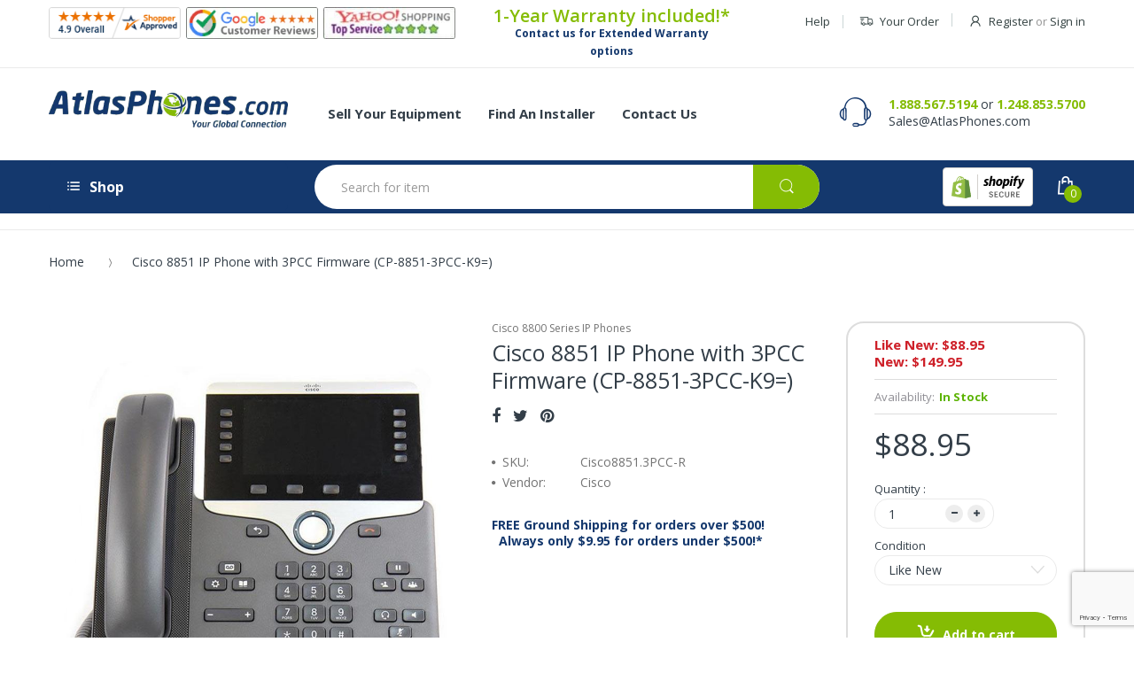

--- FILE ---
content_type: text/html; charset=utf-8
request_url: https://www.google.com/recaptcha/api2/anchor?ar=1&k=6LfHrSkUAAAAAPnKk5cT6JuKlKPzbwyTYuO8--Vr&co=aHR0cHM6Ly93d3cuYXRsYXNwaG9uZXMuY29tOjQ0Mw..&hl=en&v=PoyoqOPhxBO7pBk68S4YbpHZ&size=invisible&anchor-ms=20000&execute-ms=30000&cb=tjpf92f2efpv
body_size: 49437
content:
<!DOCTYPE HTML><html dir="ltr" lang="en"><head><meta http-equiv="Content-Type" content="text/html; charset=UTF-8">
<meta http-equiv="X-UA-Compatible" content="IE=edge">
<title>reCAPTCHA</title>
<style type="text/css">
/* cyrillic-ext */
@font-face {
  font-family: 'Roboto';
  font-style: normal;
  font-weight: 400;
  font-stretch: 100%;
  src: url(//fonts.gstatic.com/s/roboto/v48/KFO7CnqEu92Fr1ME7kSn66aGLdTylUAMa3GUBHMdazTgWw.woff2) format('woff2');
  unicode-range: U+0460-052F, U+1C80-1C8A, U+20B4, U+2DE0-2DFF, U+A640-A69F, U+FE2E-FE2F;
}
/* cyrillic */
@font-face {
  font-family: 'Roboto';
  font-style: normal;
  font-weight: 400;
  font-stretch: 100%;
  src: url(//fonts.gstatic.com/s/roboto/v48/KFO7CnqEu92Fr1ME7kSn66aGLdTylUAMa3iUBHMdazTgWw.woff2) format('woff2');
  unicode-range: U+0301, U+0400-045F, U+0490-0491, U+04B0-04B1, U+2116;
}
/* greek-ext */
@font-face {
  font-family: 'Roboto';
  font-style: normal;
  font-weight: 400;
  font-stretch: 100%;
  src: url(//fonts.gstatic.com/s/roboto/v48/KFO7CnqEu92Fr1ME7kSn66aGLdTylUAMa3CUBHMdazTgWw.woff2) format('woff2');
  unicode-range: U+1F00-1FFF;
}
/* greek */
@font-face {
  font-family: 'Roboto';
  font-style: normal;
  font-weight: 400;
  font-stretch: 100%;
  src: url(//fonts.gstatic.com/s/roboto/v48/KFO7CnqEu92Fr1ME7kSn66aGLdTylUAMa3-UBHMdazTgWw.woff2) format('woff2');
  unicode-range: U+0370-0377, U+037A-037F, U+0384-038A, U+038C, U+038E-03A1, U+03A3-03FF;
}
/* math */
@font-face {
  font-family: 'Roboto';
  font-style: normal;
  font-weight: 400;
  font-stretch: 100%;
  src: url(//fonts.gstatic.com/s/roboto/v48/KFO7CnqEu92Fr1ME7kSn66aGLdTylUAMawCUBHMdazTgWw.woff2) format('woff2');
  unicode-range: U+0302-0303, U+0305, U+0307-0308, U+0310, U+0312, U+0315, U+031A, U+0326-0327, U+032C, U+032F-0330, U+0332-0333, U+0338, U+033A, U+0346, U+034D, U+0391-03A1, U+03A3-03A9, U+03B1-03C9, U+03D1, U+03D5-03D6, U+03F0-03F1, U+03F4-03F5, U+2016-2017, U+2034-2038, U+203C, U+2040, U+2043, U+2047, U+2050, U+2057, U+205F, U+2070-2071, U+2074-208E, U+2090-209C, U+20D0-20DC, U+20E1, U+20E5-20EF, U+2100-2112, U+2114-2115, U+2117-2121, U+2123-214F, U+2190, U+2192, U+2194-21AE, U+21B0-21E5, U+21F1-21F2, U+21F4-2211, U+2213-2214, U+2216-22FF, U+2308-230B, U+2310, U+2319, U+231C-2321, U+2336-237A, U+237C, U+2395, U+239B-23B7, U+23D0, U+23DC-23E1, U+2474-2475, U+25AF, U+25B3, U+25B7, U+25BD, U+25C1, U+25CA, U+25CC, U+25FB, U+266D-266F, U+27C0-27FF, U+2900-2AFF, U+2B0E-2B11, U+2B30-2B4C, U+2BFE, U+3030, U+FF5B, U+FF5D, U+1D400-1D7FF, U+1EE00-1EEFF;
}
/* symbols */
@font-face {
  font-family: 'Roboto';
  font-style: normal;
  font-weight: 400;
  font-stretch: 100%;
  src: url(//fonts.gstatic.com/s/roboto/v48/KFO7CnqEu92Fr1ME7kSn66aGLdTylUAMaxKUBHMdazTgWw.woff2) format('woff2');
  unicode-range: U+0001-000C, U+000E-001F, U+007F-009F, U+20DD-20E0, U+20E2-20E4, U+2150-218F, U+2190, U+2192, U+2194-2199, U+21AF, U+21E6-21F0, U+21F3, U+2218-2219, U+2299, U+22C4-22C6, U+2300-243F, U+2440-244A, U+2460-24FF, U+25A0-27BF, U+2800-28FF, U+2921-2922, U+2981, U+29BF, U+29EB, U+2B00-2BFF, U+4DC0-4DFF, U+FFF9-FFFB, U+10140-1018E, U+10190-1019C, U+101A0, U+101D0-101FD, U+102E0-102FB, U+10E60-10E7E, U+1D2C0-1D2D3, U+1D2E0-1D37F, U+1F000-1F0FF, U+1F100-1F1AD, U+1F1E6-1F1FF, U+1F30D-1F30F, U+1F315, U+1F31C, U+1F31E, U+1F320-1F32C, U+1F336, U+1F378, U+1F37D, U+1F382, U+1F393-1F39F, U+1F3A7-1F3A8, U+1F3AC-1F3AF, U+1F3C2, U+1F3C4-1F3C6, U+1F3CA-1F3CE, U+1F3D4-1F3E0, U+1F3ED, U+1F3F1-1F3F3, U+1F3F5-1F3F7, U+1F408, U+1F415, U+1F41F, U+1F426, U+1F43F, U+1F441-1F442, U+1F444, U+1F446-1F449, U+1F44C-1F44E, U+1F453, U+1F46A, U+1F47D, U+1F4A3, U+1F4B0, U+1F4B3, U+1F4B9, U+1F4BB, U+1F4BF, U+1F4C8-1F4CB, U+1F4D6, U+1F4DA, U+1F4DF, U+1F4E3-1F4E6, U+1F4EA-1F4ED, U+1F4F7, U+1F4F9-1F4FB, U+1F4FD-1F4FE, U+1F503, U+1F507-1F50B, U+1F50D, U+1F512-1F513, U+1F53E-1F54A, U+1F54F-1F5FA, U+1F610, U+1F650-1F67F, U+1F687, U+1F68D, U+1F691, U+1F694, U+1F698, U+1F6AD, U+1F6B2, U+1F6B9-1F6BA, U+1F6BC, U+1F6C6-1F6CF, U+1F6D3-1F6D7, U+1F6E0-1F6EA, U+1F6F0-1F6F3, U+1F6F7-1F6FC, U+1F700-1F7FF, U+1F800-1F80B, U+1F810-1F847, U+1F850-1F859, U+1F860-1F887, U+1F890-1F8AD, U+1F8B0-1F8BB, U+1F8C0-1F8C1, U+1F900-1F90B, U+1F93B, U+1F946, U+1F984, U+1F996, U+1F9E9, U+1FA00-1FA6F, U+1FA70-1FA7C, U+1FA80-1FA89, U+1FA8F-1FAC6, U+1FACE-1FADC, U+1FADF-1FAE9, U+1FAF0-1FAF8, U+1FB00-1FBFF;
}
/* vietnamese */
@font-face {
  font-family: 'Roboto';
  font-style: normal;
  font-weight: 400;
  font-stretch: 100%;
  src: url(//fonts.gstatic.com/s/roboto/v48/KFO7CnqEu92Fr1ME7kSn66aGLdTylUAMa3OUBHMdazTgWw.woff2) format('woff2');
  unicode-range: U+0102-0103, U+0110-0111, U+0128-0129, U+0168-0169, U+01A0-01A1, U+01AF-01B0, U+0300-0301, U+0303-0304, U+0308-0309, U+0323, U+0329, U+1EA0-1EF9, U+20AB;
}
/* latin-ext */
@font-face {
  font-family: 'Roboto';
  font-style: normal;
  font-weight: 400;
  font-stretch: 100%;
  src: url(//fonts.gstatic.com/s/roboto/v48/KFO7CnqEu92Fr1ME7kSn66aGLdTylUAMa3KUBHMdazTgWw.woff2) format('woff2');
  unicode-range: U+0100-02BA, U+02BD-02C5, U+02C7-02CC, U+02CE-02D7, U+02DD-02FF, U+0304, U+0308, U+0329, U+1D00-1DBF, U+1E00-1E9F, U+1EF2-1EFF, U+2020, U+20A0-20AB, U+20AD-20C0, U+2113, U+2C60-2C7F, U+A720-A7FF;
}
/* latin */
@font-face {
  font-family: 'Roboto';
  font-style: normal;
  font-weight: 400;
  font-stretch: 100%;
  src: url(//fonts.gstatic.com/s/roboto/v48/KFO7CnqEu92Fr1ME7kSn66aGLdTylUAMa3yUBHMdazQ.woff2) format('woff2');
  unicode-range: U+0000-00FF, U+0131, U+0152-0153, U+02BB-02BC, U+02C6, U+02DA, U+02DC, U+0304, U+0308, U+0329, U+2000-206F, U+20AC, U+2122, U+2191, U+2193, U+2212, U+2215, U+FEFF, U+FFFD;
}
/* cyrillic-ext */
@font-face {
  font-family: 'Roboto';
  font-style: normal;
  font-weight: 500;
  font-stretch: 100%;
  src: url(//fonts.gstatic.com/s/roboto/v48/KFO7CnqEu92Fr1ME7kSn66aGLdTylUAMa3GUBHMdazTgWw.woff2) format('woff2');
  unicode-range: U+0460-052F, U+1C80-1C8A, U+20B4, U+2DE0-2DFF, U+A640-A69F, U+FE2E-FE2F;
}
/* cyrillic */
@font-face {
  font-family: 'Roboto';
  font-style: normal;
  font-weight: 500;
  font-stretch: 100%;
  src: url(//fonts.gstatic.com/s/roboto/v48/KFO7CnqEu92Fr1ME7kSn66aGLdTylUAMa3iUBHMdazTgWw.woff2) format('woff2');
  unicode-range: U+0301, U+0400-045F, U+0490-0491, U+04B0-04B1, U+2116;
}
/* greek-ext */
@font-face {
  font-family: 'Roboto';
  font-style: normal;
  font-weight: 500;
  font-stretch: 100%;
  src: url(//fonts.gstatic.com/s/roboto/v48/KFO7CnqEu92Fr1ME7kSn66aGLdTylUAMa3CUBHMdazTgWw.woff2) format('woff2');
  unicode-range: U+1F00-1FFF;
}
/* greek */
@font-face {
  font-family: 'Roboto';
  font-style: normal;
  font-weight: 500;
  font-stretch: 100%;
  src: url(//fonts.gstatic.com/s/roboto/v48/KFO7CnqEu92Fr1ME7kSn66aGLdTylUAMa3-UBHMdazTgWw.woff2) format('woff2');
  unicode-range: U+0370-0377, U+037A-037F, U+0384-038A, U+038C, U+038E-03A1, U+03A3-03FF;
}
/* math */
@font-face {
  font-family: 'Roboto';
  font-style: normal;
  font-weight: 500;
  font-stretch: 100%;
  src: url(//fonts.gstatic.com/s/roboto/v48/KFO7CnqEu92Fr1ME7kSn66aGLdTylUAMawCUBHMdazTgWw.woff2) format('woff2');
  unicode-range: U+0302-0303, U+0305, U+0307-0308, U+0310, U+0312, U+0315, U+031A, U+0326-0327, U+032C, U+032F-0330, U+0332-0333, U+0338, U+033A, U+0346, U+034D, U+0391-03A1, U+03A3-03A9, U+03B1-03C9, U+03D1, U+03D5-03D6, U+03F0-03F1, U+03F4-03F5, U+2016-2017, U+2034-2038, U+203C, U+2040, U+2043, U+2047, U+2050, U+2057, U+205F, U+2070-2071, U+2074-208E, U+2090-209C, U+20D0-20DC, U+20E1, U+20E5-20EF, U+2100-2112, U+2114-2115, U+2117-2121, U+2123-214F, U+2190, U+2192, U+2194-21AE, U+21B0-21E5, U+21F1-21F2, U+21F4-2211, U+2213-2214, U+2216-22FF, U+2308-230B, U+2310, U+2319, U+231C-2321, U+2336-237A, U+237C, U+2395, U+239B-23B7, U+23D0, U+23DC-23E1, U+2474-2475, U+25AF, U+25B3, U+25B7, U+25BD, U+25C1, U+25CA, U+25CC, U+25FB, U+266D-266F, U+27C0-27FF, U+2900-2AFF, U+2B0E-2B11, U+2B30-2B4C, U+2BFE, U+3030, U+FF5B, U+FF5D, U+1D400-1D7FF, U+1EE00-1EEFF;
}
/* symbols */
@font-face {
  font-family: 'Roboto';
  font-style: normal;
  font-weight: 500;
  font-stretch: 100%;
  src: url(//fonts.gstatic.com/s/roboto/v48/KFO7CnqEu92Fr1ME7kSn66aGLdTylUAMaxKUBHMdazTgWw.woff2) format('woff2');
  unicode-range: U+0001-000C, U+000E-001F, U+007F-009F, U+20DD-20E0, U+20E2-20E4, U+2150-218F, U+2190, U+2192, U+2194-2199, U+21AF, U+21E6-21F0, U+21F3, U+2218-2219, U+2299, U+22C4-22C6, U+2300-243F, U+2440-244A, U+2460-24FF, U+25A0-27BF, U+2800-28FF, U+2921-2922, U+2981, U+29BF, U+29EB, U+2B00-2BFF, U+4DC0-4DFF, U+FFF9-FFFB, U+10140-1018E, U+10190-1019C, U+101A0, U+101D0-101FD, U+102E0-102FB, U+10E60-10E7E, U+1D2C0-1D2D3, U+1D2E0-1D37F, U+1F000-1F0FF, U+1F100-1F1AD, U+1F1E6-1F1FF, U+1F30D-1F30F, U+1F315, U+1F31C, U+1F31E, U+1F320-1F32C, U+1F336, U+1F378, U+1F37D, U+1F382, U+1F393-1F39F, U+1F3A7-1F3A8, U+1F3AC-1F3AF, U+1F3C2, U+1F3C4-1F3C6, U+1F3CA-1F3CE, U+1F3D4-1F3E0, U+1F3ED, U+1F3F1-1F3F3, U+1F3F5-1F3F7, U+1F408, U+1F415, U+1F41F, U+1F426, U+1F43F, U+1F441-1F442, U+1F444, U+1F446-1F449, U+1F44C-1F44E, U+1F453, U+1F46A, U+1F47D, U+1F4A3, U+1F4B0, U+1F4B3, U+1F4B9, U+1F4BB, U+1F4BF, U+1F4C8-1F4CB, U+1F4D6, U+1F4DA, U+1F4DF, U+1F4E3-1F4E6, U+1F4EA-1F4ED, U+1F4F7, U+1F4F9-1F4FB, U+1F4FD-1F4FE, U+1F503, U+1F507-1F50B, U+1F50D, U+1F512-1F513, U+1F53E-1F54A, U+1F54F-1F5FA, U+1F610, U+1F650-1F67F, U+1F687, U+1F68D, U+1F691, U+1F694, U+1F698, U+1F6AD, U+1F6B2, U+1F6B9-1F6BA, U+1F6BC, U+1F6C6-1F6CF, U+1F6D3-1F6D7, U+1F6E0-1F6EA, U+1F6F0-1F6F3, U+1F6F7-1F6FC, U+1F700-1F7FF, U+1F800-1F80B, U+1F810-1F847, U+1F850-1F859, U+1F860-1F887, U+1F890-1F8AD, U+1F8B0-1F8BB, U+1F8C0-1F8C1, U+1F900-1F90B, U+1F93B, U+1F946, U+1F984, U+1F996, U+1F9E9, U+1FA00-1FA6F, U+1FA70-1FA7C, U+1FA80-1FA89, U+1FA8F-1FAC6, U+1FACE-1FADC, U+1FADF-1FAE9, U+1FAF0-1FAF8, U+1FB00-1FBFF;
}
/* vietnamese */
@font-face {
  font-family: 'Roboto';
  font-style: normal;
  font-weight: 500;
  font-stretch: 100%;
  src: url(//fonts.gstatic.com/s/roboto/v48/KFO7CnqEu92Fr1ME7kSn66aGLdTylUAMa3OUBHMdazTgWw.woff2) format('woff2');
  unicode-range: U+0102-0103, U+0110-0111, U+0128-0129, U+0168-0169, U+01A0-01A1, U+01AF-01B0, U+0300-0301, U+0303-0304, U+0308-0309, U+0323, U+0329, U+1EA0-1EF9, U+20AB;
}
/* latin-ext */
@font-face {
  font-family: 'Roboto';
  font-style: normal;
  font-weight: 500;
  font-stretch: 100%;
  src: url(//fonts.gstatic.com/s/roboto/v48/KFO7CnqEu92Fr1ME7kSn66aGLdTylUAMa3KUBHMdazTgWw.woff2) format('woff2');
  unicode-range: U+0100-02BA, U+02BD-02C5, U+02C7-02CC, U+02CE-02D7, U+02DD-02FF, U+0304, U+0308, U+0329, U+1D00-1DBF, U+1E00-1E9F, U+1EF2-1EFF, U+2020, U+20A0-20AB, U+20AD-20C0, U+2113, U+2C60-2C7F, U+A720-A7FF;
}
/* latin */
@font-face {
  font-family: 'Roboto';
  font-style: normal;
  font-weight: 500;
  font-stretch: 100%;
  src: url(//fonts.gstatic.com/s/roboto/v48/KFO7CnqEu92Fr1ME7kSn66aGLdTylUAMa3yUBHMdazQ.woff2) format('woff2');
  unicode-range: U+0000-00FF, U+0131, U+0152-0153, U+02BB-02BC, U+02C6, U+02DA, U+02DC, U+0304, U+0308, U+0329, U+2000-206F, U+20AC, U+2122, U+2191, U+2193, U+2212, U+2215, U+FEFF, U+FFFD;
}
/* cyrillic-ext */
@font-face {
  font-family: 'Roboto';
  font-style: normal;
  font-weight: 900;
  font-stretch: 100%;
  src: url(//fonts.gstatic.com/s/roboto/v48/KFO7CnqEu92Fr1ME7kSn66aGLdTylUAMa3GUBHMdazTgWw.woff2) format('woff2');
  unicode-range: U+0460-052F, U+1C80-1C8A, U+20B4, U+2DE0-2DFF, U+A640-A69F, U+FE2E-FE2F;
}
/* cyrillic */
@font-face {
  font-family: 'Roboto';
  font-style: normal;
  font-weight: 900;
  font-stretch: 100%;
  src: url(//fonts.gstatic.com/s/roboto/v48/KFO7CnqEu92Fr1ME7kSn66aGLdTylUAMa3iUBHMdazTgWw.woff2) format('woff2');
  unicode-range: U+0301, U+0400-045F, U+0490-0491, U+04B0-04B1, U+2116;
}
/* greek-ext */
@font-face {
  font-family: 'Roboto';
  font-style: normal;
  font-weight: 900;
  font-stretch: 100%;
  src: url(//fonts.gstatic.com/s/roboto/v48/KFO7CnqEu92Fr1ME7kSn66aGLdTylUAMa3CUBHMdazTgWw.woff2) format('woff2');
  unicode-range: U+1F00-1FFF;
}
/* greek */
@font-face {
  font-family: 'Roboto';
  font-style: normal;
  font-weight: 900;
  font-stretch: 100%;
  src: url(//fonts.gstatic.com/s/roboto/v48/KFO7CnqEu92Fr1ME7kSn66aGLdTylUAMa3-UBHMdazTgWw.woff2) format('woff2');
  unicode-range: U+0370-0377, U+037A-037F, U+0384-038A, U+038C, U+038E-03A1, U+03A3-03FF;
}
/* math */
@font-face {
  font-family: 'Roboto';
  font-style: normal;
  font-weight: 900;
  font-stretch: 100%;
  src: url(//fonts.gstatic.com/s/roboto/v48/KFO7CnqEu92Fr1ME7kSn66aGLdTylUAMawCUBHMdazTgWw.woff2) format('woff2');
  unicode-range: U+0302-0303, U+0305, U+0307-0308, U+0310, U+0312, U+0315, U+031A, U+0326-0327, U+032C, U+032F-0330, U+0332-0333, U+0338, U+033A, U+0346, U+034D, U+0391-03A1, U+03A3-03A9, U+03B1-03C9, U+03D1, U+03D5-03D6, U+03F0-03F1, U+03F4-03F5, U+2016-2017, U+2034-2038, U+203C, U+2040, U+2043, U+2047, U+2050, U+2057, U+205F, U+2070-2071, U+2074-208E, U+2090-209C, U+20D0-20DC, U+20E1, U+20E5-20EF, U+2100-2112, U+2114-2115, U+2117-2121, U+2123-214F, U+2190, U+2192, U+2194-21AE, U+21B0-21E5, U+21F1-21F2, U+21F4-2211, U+2213-2214, U+2216-22FF, U+2308-230B, U+2310, U+2319, U+231C-2321, U+2336-237A, U+237C, U+2395, U+239B-23B7, U+23D0, U+23DC-23E1, U+2474-2475, U+25AF, U+25B3, U+25B7, U+25BD, U+25C1, U+25CA, U+25CC, U+25FB, U+266D-266F, U+27C0-27FF, U+2900-2AFF, U+2B0E-2B11, U+2B30-2B4C, U+2BFE, U+3030, U+FF5B, U+FF5D, U+1D400-1D7FF, U+1EE00-1EEFF;
}
/* symbols */
@font-face {
  font-family: 'Roboto';
  font-style: normal;
  font-weight: 900;
  font-stretch: 100%;
  src: url(//fonts.gstatic.com/s/roboto/v48/KFO7CnqEu92Fr1ME7kSn66aGLdTylUAMaxKUBHMdazTgWw.woff2) format('woff2');
  unicode-range: U+0001-000C, U+000E-001F, U+007F-009F, U+20DD-20E0, U+20E2-20E4, U+2150-218F, U+2190, U+2192, U+2194-2199, U+21AF, U+21E6-21F0, U+21F3, U+2218-2219, U+2299, U+22C4-22C6, U+2300-243F, U+2440-244A, U+2460-24FF, U+25A0-27BF, U+2800-28FF, U+2921-2922, U+2981, U+29BF, U+29EB, U+2B00-2BFF, U+4DC0-4DFF, U+FFF9-FFFB, U+10140-1018E, U+10190-1019C, U+101A0, U+101D0-101FD, U+102E0-102FB, U+10E60-10E7E, U+1D2C0-1D2D3, U+1D2E0-1D37F, U+1F000-1F0FF, U+1F100-1F1AD, U+1F1E6-1F1FF, U+1F30D-1F30F, U+1F315, U+1F31C, U+1F31E, U+1F320-1F32C, U+1F336, U+1F378, U+1F37D, U+1F382, U+1F393-1F39F, U+1F3A7-1F3A8, U+1F3AC-1F3AF, U+1F3C2, U+1F3C4-1F3C6, U+1F3CA-1F3CE, U+1F3D4-1F3E0, U+1F3ED, U+1F3F1-1F3F3, U+1F3F5-1F3F7, U+1F408, U+1F415, U+1F41F, U+1F426, U+1F43F, U+1F441-1F442, U+1F444, U+1F446-1F449, U+1F44C-1F44E, U+1F453, U+1F46A, U+1F47D, U+1F4A3, U+1F4B0, U+1F4B3, U+1F4B9, U+1F4BB, U+1F4BF, U+1F4C8-1F4CB, U+1F4D6, U+1F4DA, U+1F4DF, U+1F4E3-1F4E6, U+1F4EA-1F4ED, U+1F4F7, U+1F4F9-1F4FB, U+1F4FD-1F4FE, U+1F503, U+1F507-1F50B, U+1F50D, U+1F512-1F513, U+1F53E-1F54A, U+1F54F-1F5FA, U+1F610, U+1F650-1F67F, U+1F687, U+1F68D, U+1F691, U+1F694, U+1F698, U+1F6AD, U+1F6B2, U+1F6B9-1F6BA, U+1F6BC, U+1F6C6-1F6CF, U+1F6D3-1F6D7, U+1F6E0-1F6EA, U+1F6F0-1F6F3, U+1F6F7-1F6FC, U+1F700-1F7FF, U+1F800-1F80B, U+1F810-1F847, U+1F850-1F859, U+1F860-1F887, U+1F890-1F8AD, U+1F8B0-1F8BB, U+1F8C0-1F8C1, U+1F900-1F90B, U+1F93B, U+1F946, U+1F984, U+1F996, U+1F9E9, U+1FA00-1FA6F, U+1FA70-1FA7C, U+1FA80-1FA89, U+1FA8F-1FAC6, U+1FACE-1FADC, U+1FADF-1FAE9, U+1FAF0-1FAF8, U+1FB00-1FBFF;
}
/* vietnamese */
@font-face {
  font-family: 'Roboto';
  font-style: normal;
  font-weight: 900;
  font-stretch: 100%;
  src: url(//fonts.gstatic.com/s/roboto/v48/KFO7CnqEu92Fr1ME7kSn66aGLdTylUAMa3OUBHMdazTgWw.woff2) format('woff2');
  unicode-range: U+0102-0103, U+0110-0111, U+0128-0129, U+0168-0169, U+01A0-01A1, U+01AF-01B0, U+0300-0301, U+0303-0304, U+0308-0309, U+0323, U+0329, U+1EA0-1EF9, U+20AB;
}
/* latin-ext */
@font-face {
  font-family: 'Roboto';
  font-style: normal;
  font-weight: 900;
  font-stretch: 100%;
  src: url(//fonts.gstatic.com/s/roboto/v48/KFO7CnqEu92Fr1ME7kSn66aGLdTylUAMa3KUBHMdazTgWw.woff2) format('woff2');
  unicode-range: U+0100-02BA, U+02BD-02C5, U+02C7-02CC, U+02CE-02D7, U+02DD-02FF, U+0304, U+0308, U+0329, U+1D00-1DBF, U+1E00-1E9F, U+1EF2-1EFF, U+2020, U+20A0-20AB, U+20AD-20C0, U+2113, U+2C60-2C7F, U+A720-A7FF;
}
/* latin */
@font-face {
  font-family: 'Roboto';
  font-style: normal;
  font-weight: 900;
  font-stretch: 100%;
  src: url(//fonts.gstatic.com/s/roboto/v48/KFO7CnqEu92Fr1ME7kSn66aGLdTylUAMa3yUBHMdazQ.woff2) format('woff2');
  unicode-range: U+0000-00FF, U+0131, U+0152-0153, U+02BB-02BC, U+02C6, U+02DA, U+02DC, U+0304, U+0308, U+0329, U+2000-206F, U+20AC, U+2122, U+2191, U+2193, U+2212, U+2215, U+FEFF, U+FFFD;
}

</style>
<link rel="stylesheet" type="text/css" href="https://www.gstatic.com/recaptcha/releases/PoyoqOPhxBO7pBk68S4YbpHZ/styles__ltr.css">
<script nonce="nWxl_HrncXQRwW4UnTY0mA" type="text/javascript">window['__recaptcha_api'] = 'https://www.google.com/recaptcha/api2/';</script>
<script type="text/javascript" src="https://www.gstatic.com/recaptcha/releases/PoyoqOPhxBO7pBk68S4YbpHZ/recaptcha__en.js" nonce="nWxl_HrncXQRwW4UnTY0mA">
      
    </script></head>
<body><div id="rc-anchor-alert" class="rc-anchor-alert"></div>
<input type="hidden" id="recaptcha-token" value="[base64]">
<script type="text/javascript" nonce="nWxl_HrncXQRwW4UnTY0mA">
      recaptcha.anchor.Main.init("[\x22ainput\x22,[\x22bgdata\x22,\x22\x22,\[base64]/[base64]/[base64]/ZyhXLGgpOnEoW04sMjEsbF0sVywwKSxoKSxmYWxzZSxmYWxzZSl9Y2F0Y2goayl7RygzNTgsVyk/[base64]/[base64]/[base64]/[base64]/[base64]/[base64]/[base64]/bmV3IEJbT10oRFswXSk6dz09Mj9uZXcgQltPXShEWzBdLERbMV0pOnc9PTM/bmV3IEJbT10oRFswXSxEWzFdLERbMl0pOnc9PTQ/[base64]/[base64]/[base64]/[base64]/[base64]\\u003d\x22,\[base64]\x22,\x22FMKnYw7DmMKlK13CqsKbJMOBIXbDvsKHw51SBcKXw6VowprDoEpNw77Ct3DDmF/Ck8Klw5nClCZZMMOCw44wTwXCh8K8M3Q1w6s6G8OPcy18QsOdwoN1VMKUw4HDnl/[base64]/wqrCpsOYw5PDuMO3w4Vyw4nDgcK8wpJSw5/DncOXwp7CtcOISAg3w6XCtMOhw4XDuAgPNCJEw4/DjcOsMG/DpHTDhMOoRXTCicODbMK6wp/[base64]/CqhzCmADDiWAfw5/DmcKyKjIew40tfMO9wrYQY8O5fnZnQMODB8OFSMO9wp7CnGzClnwuB8ORAQjCqsKkwpjDv2VZwqR9HsO0LcOfw7HDuh5sw4HDnmBGw6DCmcK8wrDDrcOAwqPCnVzDgDhHw5/Cth/Co8KAAUYBw5nDjsKFPnbCh8K9w4UWK1TDvnTCncKVwrLCmzIbwrPCui3CpMOxw54qwrQHw7/DtQMeFsKUw5zDj2gGL8OfZcKkNw7DisKmcizCgcKiw60rwokzLQHCisOqwpc/R8OFwpo/a8OyccOwPMOSIzZSw6kLwoFKw6DDs3vDuTXCvMOfwpvCkcK/[base64]/w57DqzJ/C8OKbcKcPMO7AcO7NTPCjMKAwpMPcj3CiQbDu8OBw5fCpSUCwoFow57DsgfCt05uwozDl8K4w4zDsmhUw5sYHMKQIMOOwrRLWcKRGXM3w6PCtzTDosOVwqISFcKKGzskwoogwpAcBSXDrR4Bw5l9w7x/w6HCl0XDt1puw6/Dpj88BljCgV9fwqrCgE3Du2nDi8KdSV41w7zCtVHDpznDmcKGw4/Dl8Kgw7plwrJdGDzCvCd7w5zCicKFJsKlwoPCp8KPwpcgGsOANcKEwrNOw654d0IrHw/[base64]/Dr0zDuAhifioTw5RRIsKjPcK3w691DcKNKMOkZAcIw5HChcKLw7/DqGnDvzfDvnVFw4h+wpRJwrzCoTR9woHCugsqC8Kxwrxxwp/[base64]/[base64]/wrrCh0LCoCsmIsKjwq/DqCEYd8KMHcKrfH0CwqzDncO9RGnDgcKrw7Y7Zg/DjcKRw4FrUMO/XC3DjAMowoR4w4DDisKDZcKswrTChsKrw6LCtFh/w5DCicKLFzTDtMOow5llMcOHFzQFA8KSQcKpw7/DtmhzBcOIaMOVwp7CsTPCu8O4W8OmCQXCusKELsKiw40DRHczQ8KmE8O/w5XCksKrwrBNdsKKecOYw719w6DDm8KXHUzDiTYrwoZpV1dxw7/DsyfCrsOJUXFrwokLMVjDncOpwrHChcO1wrLCnsKjwqjCrCMSwqDDknXCl8KAwrIwfCHDn8KVwp3ChMKpwpJUwpTDjTARUmrDqCXCvHYOYmLDhiQFw5DCvTYVQMOWRVsWfsKZwo/ClcOiw7TDiBwUGsKTI8KOEcOiw5gHIcKWLcKpwoTDshnCi8O4woEFwoHCqy9AKnbCosKMwp5iPGgvw7ZUw58GdMKzw7TCnGoSw5sEHgDDrsKsw5Rkw4HDkMKzH8K9WQ5lKClUCMOOwp3Cq8K2WhJAw64fw4zDhMO0w5Ihw5zDuCcEw7HCrmbCmk/DqMKxwoI3wr/CjMKdwrIIw5nDmsOcw7jDhMKrbMO0LEfDkkoxw53CkMKdwo57wq3Dt8O+w7ILNxLDisOCw5sowpNewoHDqlBWw6YFwojDpkNyw4QAMVrCnsOUw4ULbV8NwqvCqcKkFk9yNcKJw5M/w65IdlxhS8OnwpErBWFLRQoqwrNoXMOFwr5Zwp83w63CscKGw5tQL8KvTXfDnMOPw77CsMKDw7FtMMOdU8O6w6/CmkBOBsKJw77DssOcw4cCwpPDkDIUesKpQEwPMMOqw4MfPsO/WMOIWQDCunJ5BMK3UTLDhcO0FXPCi8Kfw7rDksKvFcOawofDjn3CgMOYw5HDjD/[base64]/Cn8KTwqtkN8OqbMK+woQiwp3CjsKFNVTDksK+wqXDo0wnwqsBT8KSwpQ0U3nDrsKvHUplw7XCnn5CwoLDtkrCtTDDkDrCkhxtwr3Dh8KPwpbCucOAw7Rzc8OQZsKOVMKfF1/CqMKiKSR/[base64]/[base64]/DtFAWS8OpccKhw4M/w59ZBnJgwr95wqw4d8OHTMO6wo1WScODw6PCq8O+OyMPwr1gw6XDjHZaw5/DgMKrNR/DisKHw5ouZMKuIcKbwovClsKNJsKXFgd1wpBrOcOreMOpw6TDtQ4+woB1IGV3wr3CqcODcMO6wpIAwoTDjMO4wo/CiQlUKcKiaMK7O1vDgnjCtsOowoLDgcKiwrzDvMO1AGxswrt4bAQ1SsOrVAXCgcOdc8KIQsOBw5DCrXbDoSxiwptmw6YawqbDkUl/[base64]/Cm1jClsKTw7VWXHYuw4vCs8KHw6HCjMOfF2Mkw4kLwosAWWJdOsKOCzrDv8OAwqvCmsKFwp/Dj8OrwpnCuDXClsO/NCvCmw48NGxNwo3DpcObGsKGKsKzDX3DscKAw78hXMKqGm0scsK9QcKjbDHCiXfDhsO6wrPDmcOLf8OxwqzDn8K2w7jDtlwXw4NewqUqBS0GbCoawovDg2/Dg0/CojLCvynDvzbCrxjDu8OKwoFcDUzCt1RPPsOBwogfwo7Dl8Kxwpk8w6QMNMODOsKVw6BJHMK+wpvCt8Ktw7Vqw556w64vwptBAsOiwpdNDRfCgkAvw6DCsB/CjsOhwoVpEEPCnGUdwr1XwpUpFMO3cMOswpctw7VQw5Fww51XWUPCtyDCr3zCv114w6XCqsK/[base64]/YiBmSSQgw6JMwrHDvsOcwoobw47CjT0tw7XCpMKAwr7DiMOBwqbCucKFF8K5P8KQZ2AWUsOyKMKSAsO/w4t0wr4gfzEzLMKcw6xjLsOzw6DCoMO6w4MvBCbCt8OzBsKwwrzDnGfChxwpwpA8wpl9wronMcOxQ8Kjwqo1bGXDpVXCuWzCh8OOVjgkYyoFw6/Do1s5DcKfwq4Hwr4BwrbCimHDrsO8N8KfdsKKIcOVwoQtwptZRWsFbHV1wpkQw60fw6cbcR7DisKuasOnw5dFwojCl8Knw47CjWJRwqTDmcK8P8KhwpDCo8KxLn7CqV/DusKCwqPDs8KJc8OmQgPCi8O5wpDCgBnClcOsbSHCv8KbUGI5w6gqw7bDiHHCq2fDkMKpw40VB0XCrUrDsMKtaMO/[base64]/CqkXDkCXCqsKww6HCvcKAwrwjw4tTHMO5w5vDicKYV33CrTBjwoHDg3xvw5EaVsOKdMK9FQcUwqJwcsO/wqjCicKgKMOPL8Klwq4ZQkfClMKGG8KLQcKyCHkpwpRqw58Lb8O/wo7DvcOcwoh/[base64]/wpHCusKXw7AlwrfCtMKZw5FfwooywobDjsKBw4rCnSPChzHChcOiawfCkcKNV8OlwqHCpQjDlMKNw5UXX8Oyw6ELL8Ocd8KDwqZLLcKow4fCj8OsVhjCrXXDo3YOwq1Kf0ZmNh7DsyDCpsOQXHxXw6UQw45Gw5/Dg8Onw6c6HcObw4Rvw75Ewq/Cr07CuC7CqsKtw5zCtX/DmsOBworCnyvDhcO1c8K8bBjCsTPCp2HDhsO0cVRbwp3DmMOew4h4C1BIw53CqHLDoMKaJmfChMKGwrPCncKawpPDncKAwpdKw7jCkUnCvAvCm3LDi8KRDRLDvcKDBcOBTcO+NVBlw4HCiEDDng4sw6fCjMO5woBWMsKlBB9xBMKRwoUwwrjCqMOrN8KhRD97wo/[base64]/Cm8OTQ2E1ZBjCqirCl8Oiw4XDhzLDoW5Kw75SRzwNDVhoWcKTwo3Dlh/CljvDjsKFw6IqwqsswpYiS8O4X8OSw708BTsPP0jDqnYFPcOPwqxEwr/CgcOMeMK1wrnCtcOhwozCvsO1DcODwoxpVsOLwq3DusO0wrLDmsOsw7seJ8ObcMOWw6TDlMKOw79twrnDssObThwJJzh1wrUsVVc7w441w49WW2vClMKBw4ZMwrYCQhzCmsKDVQ7Ck0Ecw7bDnMO4a2vDk3kGwoXDnMKPw7rDvsK0wpk3woBxOEQMKsO4w4XDrx/ClGFgbjXDnMOGVcOwwpbDk8KCw4TCpcKrw4jCskp3w5hZDcKRYMOfw7/CqHgEwocFa8KvD8Oiw7rDg8KQwqlfOMKvwqFOI8K8Wk1dw4LCh8OywonDmCxmSXNIbsKswp7DhBVDw7EzA8OpwqlEUsK3w6vDkWFIwooVwo5VwrgMwqnDtV/CgMKyLT/ChWTCqMOGKGXDucOsVRzCuMOMekAKw4rCilHDl8OrfcKCbxDCoMKJw4/DvMK5woDDvn4bdyV+W8KSS08Mwpc+d8OswoA8Impawp3ClwwOPThow7PDmsKsJMOXw4Nzw7Ytw7E8wqbDnFZrDTdVAhtIADjCp8OgGB1Xcw/[base64]/[base64]/Dl8KGwoXDq8KKDsKhdz86YhUlVCbDqMO6ZR9WC8KbdWrCqsKcw5DDg0Yzw43CvMOaSHIAwp84HcKIYcKHaivCmsKWwo4FC1vDqcKSNcKww78Wwr3DujfCkDPDlglRw5wXwpzCicKvwpQ+MC3DncONwonDuhpDw6rDuMKIIsKGw5vCuDPDjcO/w43Ds8K7wqzDi8O/wrXDh1/DjcO/w7ldUD1VwrPCusOLw6/DtwA5PRPDvFNqeMKVAMOMw63DkMKiwo1Uw79MFsOBLy7ClwDDl3nCmMKBEMO3w71tEsK4QsOGwpjCk8OnPsOuTcKrw5DCg3I0AsKaZjzCkGbCqGPDo24Bw78vWn/DkcKCwr7Do8KQBsKUF8KvfsKqbMKgBlFYw4Yle3c+wp7CisOIIzfDj8KcCMONwqsXwrprecOfwrXDhMKXP8OJPgrDiMKRJSFiT1HCj2UKw4s0wpLDhMK/WMKsRMK0wqtWwpAJKhRAAC7DmsOjwr3DgsKJQmZnDMOJXAgGw5p4MStxIcOlacOlAzDCgxDCjAdNwpPCvzXDihrCkUF3w4VLbDIALcKeUsKtEGlaIz9kH8Onw6rCiTXDjsOQw6/Dm2zCjMKzwpYuGU7CrMKgVcKOcWZSw5x9wpDDhsKbwrTCsMKWw597SMOgw5N+bMOqHWp/[base64]/CvQbDk8ORw43Ci8OnwqXDpCjCvlMjUMOiwqrCq8O7ZcKiw5FHwqDDhsKdwoZ5wpdNw6pwbsOdwoBFMMOzwrcPw71GWcKzw6dlw67Ci0xDwqPDqsKLXnTCrx9ZNADCh8OTYsORw7TCgsOFwo4zDnLDuMO0w7jCl8KiYsKbL0DChVJLw7xOw6PCicKOwo/CpMKjc8KBw4p5wpYcwo7Ch8O+a1tvRldYwoJtwpolwojCqcKkw73DswTDrkLDhsK7KhvCvsKgRMOBe8KxSsKaWHjDjcO6wr1iwpzCoT8xRBjCm8KQw5k+XcKFTmrCjBjDoXg/wplSYAVhwpdtSsOmFHXCsCbCkcOEw7RswocWw7/CuGnDmcKFwpdDwoR5woBMwqk0aznCpsKsw58YFcOnHMO7wqFeAwh+MkcwK8K+wqcww6jDmVMywr7DgUM7VMKXC8KWWsKEU8KIw6pjN8O9w7Ufwo/[base64]/DlVZ9ZhrDpcOUw73DqwLCnB7CoEbCocO1NiV1UcKvZiFqwpgkwr3CpsOoZ8KcMMKjfi9KwrHCnnYUJsK5w5vCgMOYN8K4w5LDhcO5bHMmBMOrBMKYwo/CnG/Ci8KNbG7ClMOGTCPCgsOrFD4/wrgZwrwswrbCsVTDusOiwoBvXcKWT8KOAMKJQsOgScOrZsK6EsK1wqoawqkOwr0Dwox0UMKNc2XCt8KHdgZjTRMEA8OWb8KGMcK3wp1kUXHCnFjDr0DDv8OMw6BjBTjDlMKlwp7CnsOGwozDt8O9w5dlU8OGMU0Tw5PCsMKxZQPCtwJwTcKWejbDsMOIw5VWLcKJw7h/w43Dm8OyDwUyw57Cp8KCOUouworDih3DgW/DrsOTVsKzPSdNwoXDhzjDiBbCtTNsw4MDMsOFwqnDpUxIwqd8wpwxRsO7wodxGCTDvWPDtMK7wpEFHcKdw5Vmw6xnwqRDw7xlwr9yw6vDg8KWM3XCvlBbwqsZwpHDoW/Dk3Faw59lwr9dw5sYwoLDhwVyd8K6ecOAw6DCu8OIw694wqvDmcOQwo/Dol8Cwqcgw4/Ctz3CnF/DjVbCjlTCksO1w7vDvcO9WXBpw68rwpnDr2fCoMKDwpLDuTVbE1/DjcOAaG8AGMKsXQE2wqTCtDnCnMKpNCjCg8KmccKKwo/Di8OMwpTDmMOlwpTConJuwp07GcKUw4Q7wo1bwo3DoQzDnsOtLTnCksKUKHvDmcO2YGdPAMOKesKqwoTCpcO3w5vDnEEeDUHDocKuwpdjwpfCnGLCl8Kww4vDk8O0wqgOw5TDi8K4YgPDuChfJT/DiTEAw54CIQjDtmjDv8KWWWLCp8KHwpREHAZnLcOuB8Kvw47Dr8K9wqXClWEjahHCvsOuHMOcwpBjSiHCm8KKworDgREdcTrDh8ONf8KtwpHCry9sw7Fgw57CpMOJVsO4w4DCoXzCrz9Fw5LDhgpBwrnChcKpw7/Co8KxR8OkwrzCr2LClmDDnERBw4XDkVTCssKiOGUkbsO4w4TCnAw+PDjDn8ODT8KRwp/Dt3DDncOsO8ODX3FKUcO8TsKiPzA6YMKPHMK+w4bDm8KnwofCvyJ+w4hhw73DtMOvLsK9RcKkKMKdH8OeKcOow7jDoXjDkXbDkHU9IcKMw4XDhsKkwpXDpMK7Z8OnwrbDkXYReBnCoyHDiT1IEMKPw5jDrw/Dh3o4NMOGw7h4wpdEARTCkGlqEcK0wpLDmMK9w41JKMK9C8O3wq8nwoc/[base64]/DscOdIlA0wq7ChsO1wqUUw7DCgybDgsKaNHLCmwBrwq3CmcKKw5Nuw55iTsOPeA5VAmxTBcKnGMKFwpknUxHCm8OvfXzClsK0w5XCqMK6w75ZEsO4KcOsF8OibVYZw4cAOBrCgcK0w642w50qQw94wqPDoDbDk8OFw4Zwwq15VcObEMKgwokxw60Cwp/DqyHDvsKVOH5EwpPCsA3CrETCs3LDpXjDjxfCpMODwqtWdsOSDX1LPMKFZ8KcBBZcJB7CvQzDqcOUw5HCgyJIwqsPSXo1w5MWwrdkwqfCh2PCtHpGw5kzYm/CgMKOw7HCn8O7MFNYYMKTOFIMwrxFV8K5YsO1Q8KGwrNaw4fDk8Ocw7hew69zdcK0w4jCtlHCswpqw5XCrsOmHcKVwqJxEX/CpTPClMKbN8OeJsKZMSHCm2glDsKvw4XCmMOuwpxlwqjCpMK0DsOHPX9NQMK7CQhuX3PCg8KgwocPw6XDmV/DksKaaMO3w5lYf8Oow5HDlcKXbhHDunvDtsKyQcOGw6LCrCfChnEqJsOedMKmwoHDsmPDgcKjwo/[base64]/CucOpw57DpcKewrtSYTU2wrXCnULDusKCfyRZZsOvbhdhw4jDvcObw5fDugxcwqYYw5IwwpbDvcKTWE4tw6/CkcO8RsO+w55MIzLCgcOQFTExw4dQZsKRwpLDqzrCrEvCt8OhQF3DocOjw4fDpMOnZELCq8OWw7saeh/CjMO6wopAwoHConxVdVTDnQTChcOTZSTCisKpLUdZN8O1KcKMBMOLwpAKw5TCvi5rCMKNBcOoAcK8RMOEQDjCqUDCgUrDgMKWfsO2IMKRw5xBbsKqU8OVwrE9wqAhAHI7aMOdfWvDk8Ojwp/Cv8KKw7HCssOsOcKeM8OKW8OnAsOhwpFywqfCkhHCkGktYnTDssKtUkHDqg4+RW7Don8EwqxJMcKJaGLCm3tMwpMhwoLCuj/DkcK8w5Ngw7Jyw7spfGnDucOiwqQaa2hXw4PCigzCuMK8JsOJRcKiwr7Cgi0nKQlKXA/CpGDCjCjDhEHDn2gTYlEdcsOZWB/ClFPDlEjCocKKwoTDs8OnDsO4wo0WOsKeFsOcwqzCh0DCqyJPGsKsw6QYRlVrQ3pXYsKeHFvDqMOTw4Fow7F/woFsfAfDviPCs8OHw5PCklkJw6rCh2Rhw4/Ds0PDkAQoCmTDicK0wr3DrsKYwrhZw6/DjgnCosOMw4vCmj/CryDCrsOQcB1bGcOXw4dmwqTDgVtPw5NXwqxNM8OGwrUwTiXDmcOPwoZPwpg9NMOsKsKrwq9rwrcPw4pfw4nDjgnDrMOXfnDDvwlvw7rDgcOnw45dIAfDo8OUw4hJwolcYDvCoGJuw7DDiVgFwosQwp/Cpx3DhsKRZTs/wqlnwrweScKXw7Bfw57CvcK3UU5tdwBbGxscAG/Dv8OJJiQ1w5LDgcOOw4TDr8Oxw5Yhw4jDmcOqw7DDsMONF0ZZw5RpCsOlw6HDjijDjMKkw6IywqhXAsO7KcK0bmHDgcOQwoTDs1tuMi9nw4seasKbw4TCkMO2RmFYw6JuKsKBexrDncOHwpxrRMK4a0vClMOLIMKRKkp9XMKLEzYCARARwrvDq8Oea8OowpNUfT7Cj0/CocKUDy0lwoUEIsO7DhvDscKrehpFw6vDnMKeOhF/NMKpw4BRNgp6BMK/YlbDun7Dug9RbW7DmyEjw6Jywpc6Kj9UWk3DhMKmwpRMZMOILBlFBMKMf35rw7IOwr3DgkwCaizCkl7DmMKTEMO1wr/[base64]/[base64]/DssOdw7/CgBbCusKxD8K3w48pw7nDrcOrw71FMcOhHcK/w5rCohQxLz/Dm33CuE/Dn8OMJcO9d3Q/w5JrfVvDr8OFGcKmw4UTwqQkw5cSwp3DhcKpwp3Co2FOGSzDi8K1w4rCtMO0w77DjHN6wq5KwobDkknCgsOAd8OhwpzDhcKzf8OvTyQSCcO0w47DsQzDj8OjG8Knw79CwqMswpDDp8Opw53DvnrCocKAKMK6wp/DvMKPSMKxwrsow4Q0w6lzUsKEwqF3wpQWVFPCi2LDvsOFa8O/w7PDgm3Cti5xa3bDjMOEw67DkcO9wqrCrMOUwrvCsT3CvBtiwr5Ow6vCqcKQw6PDusOaw5TCpAPDocKeOlF/Mzh6w6nCvRXDlMKwNsOeJsO5wpjCtsOFCMK4w6nCm1DDiMO8T8OqITvDv104wo9swoJZa8K3wr3CpTAnwo93OT5vwpHChEzCiMKcYMOCwr/CrixzDTrDpWAWdRfDuAhew6weMMOjwrUwMcK7wpwww6w4OcKDXMKYw5HDp8OUw4gOIG3Dq3rClWwGAVIiw5kTwovCscOHw70yb8OLw5bCshnDnSTDiEfClcKGwoF/w7PDg8OAbcOYWMKWwrAjwqc8LBPDk8OzwqLClMKtPWLDgcKIwr/DqTszw44Gw7kIwo9SE1hvw4XDo8KheiAkw69dbTh8KMKMZMObwrQReU/DuMO+ZljCvmc0D8OZIHbCucOtAsK9dDxqZmLDo8KkZ1hww7DCmijCkcO4ZyfDpsKaSlpow4x7wrsAw7csw7NHTsOmNxrCisKfPsOMdnBZwonDhSrCncOSw5d/w7AnfsO9w4hhw6JMwobDtsOvwqMaFX5/w5nDtsK4c8KRX1HCuW5Uw6HCi8Kmw55ALgBcwobDlcK0TQJFwqjDi8KhDMKpwrzCjSJiexjCjcOtQsOqw6/DqSfCkcOzwp3Cl8ONTl9+bMKUwpYGwpnCvsKOwrnCvxLDjMKHw60UK8OBw7AlEsKGw458I8KMXsKhwpxma8KqIcOaw5PDs2suwrRYwr0yw7UhHsOWwol6w7wywrZMwpfDrsKWw756SSzDtcKJw7JUQMK4w7dGwoY7wqzDq2/[base64]/wpxhNjgkYsO6asO+w4jDji7CuMOSwr3CqSXDuyTDqsKXBMOrwoxVXMOaX8K0cSnDi8OUw4PCv2JHwrrDjcKHXyXDmMK5worCvyTDncKtbUozw5JfeMOZwpQiw6jDnjzDiB0Df8OtwqIJPsKxQ0rCtXRjw4/Cp8OVD8KmwoHCuFrDl8OfG2XCnwbDvcObFMOFUMOJwonDocKBA8KuwrLCi8KFw4TCgl/DjcOGEkNzFlHCg0h0w71HwrkUwpTCuFlpcsK9Q8ODJcOLwqcSWcOlwprCrsKFMzjDmMOsw7EUKcOHYUBjw5NWEcOyFQ4nTgQbw70wVjJ4YMOhcsOBU8OVwozDu8O1w5hmw6U4bsKrwo80V3A6wrjDkXs6FMOwZmgTwqXDtcKmw5lgw5rCosKDY8Omw4jDtQ/[base64]/w4PChQfDvU3DrCwTMcOFSsKUwrE5UXHDtsKDMsKiwrnDjwk+w6TCl8KvfwEnwoMHRsO1w5cXw43DkhzDlU/DnVrDhQwdw49hOErCmmrDmMOpw4sOam/CnsO6eUVfwpHDocOVw7jDqEkVMMK1wqpTw6MsPcOPGcOwRsKtw4EiNMOfIMKVTMOlwpnCvMKQXhMtdD0tdgR/wqBowpvDssKVT8KGYwrDgMKrQUcbWcOfNMOrw5zCpsKcWRB6wr/ClQ7Dnk/Cj8OgwoHDhxxFw7QrchHCs1vDrcOQwo94KAsGKgLDhF/[base64]/Ch03CiMKnwp9nwrvDoEzDucKkbhJcw6TDnsOZScO3NsOYwo3DrRDCv0EBcXjDvsOawpTDgsO1F07DuMK4wp7DskwDXC/DrsK8E8KQCzTDvsOuB8OnDHPDssOSO8K9aSnDv8KBLsOOwq0Tw7JawojCiMOvF8Kjwosmw5MIQU/CrsKuX8KCwrbCvMOlwoJgw63CnMOvfV06wp7DicOxwoZQw5fCp8Kyw4Yew5HCgXvDoFp/OAF/w5IYwrHDh0jCgSbDgXtOalQKScOsJcOWwoXCpzDDrwLCoMOnJXUlecKpUS0jw6YQQ0x0w7M7wpbCicKVw6jDt8OxSS5sw5/CtMKyw6VnDcO6PgDCuMOnw5AgwrA7dhXDt8OUBTZ4BAnDsC/[base64]/CqXZhw7jDu8KiwrJeM8K6wqzCgHbDpMKOwqVrXRoYw6PCmMOkwr3CrRkOUWs6b2zCtcKcwrHCv8OwwrNLw6E3w6rCv8Ocw7d0TE/ClEvDqXJ2WXfCpsK+LMKcT0Raw7/DgWo7VTbCo8KTwp8BasOBaghMAW1mwolPwqvCjcOJw6/[base64]/[base64]/HcOXLUnDjMOHwp/[base64]/DtcODw5tPRHsIwqUWAsKVw73DvhMew6rDlA/CkUTDvMKSw6U3dcKOwrNnBDR1w6nDhHdEU0sdc8ONQsO5dAfCmGzCt3Q/[base64]/[base64]/[base64]/w558FWfDvcO1HRTDr2ZuMsK9w5/[base64]/[base64]/DocKZw4hZwogxQcKJw4Y1w4jCmcOvw4wxM1wnWhTDhMKnEB3ClsKPw4jCm8Kaw7Y3IMOOS153XD3Di8O/wptwH33Ck8O6wqhtfRFKwpArGG7Cog/Drm8xw5nDhk/CjcKIIMK2w7gfw60KdhAFfytZwq/Dkj1Qw7/CuA/DjBhfZGjCrsOwRx3CnMOHbsKgwpYVwqbDgm9Fw45Bw6pIwqfDtcO8fVrDlMKEw6nDuGjDh8Oxw5PCk8KYZMKHw5HDkhYPa8OUw6Z1P2Yvw53CmDDDmwVaAWbCu0rCp2ZcaMKaIB44wphPw7ZRwqfCmhjDji7Dj8OCe1QQacO/eizDrncLNV0pwofDhcODKxtCesKhXcKcw6A+w47DkMOuw7RqEBoPB35zFMOsRcKUQcOLKzTDvXzDlljCn1NKBhkawqpOBj7DjGAVMsKhwq4FUMKAw6FkwpN0w7fCvMK5woTDixrDlW/[base64]/DqsOIw5AhTsOFw4xrVsK0w7sLw6UDFgLDuMK2BcK3csOVw6TCqMONw6BKJGcdw63Do28dTXTCnMOyOxBnwrXDgMK+wpwcSMOlOVJJAMOCB8O8wqDClsKQAMKNwqHDqsKzdsKGEcOtW3BGw6oWPD0eWsOsOlpzQw3CtMK/w5g/dnFGY8Ksw5nCpC4PMRZ1CcKvw4fCvsOowrDDkcKlCMO+w5TDgMK/[base64]/Dgkwrwo7Cvm/DucOPXcO1UxxvAETCt8KMwqE5w7djw5ZQw6/DtsKyUcKvcMKZwotvexFHDMOTZ0kcwoYoD0g2wqcWwp1kVhwdCwQMworDuT/CnHHDpMOfwqs9w4fCny3Dn8OtU33CoUFRwozCnBBNWhnDqCRYw6DDnn0ywprCu8O/w5DDrgLCoRfCqHpAfkA4w4/DtAg2wqjCpMOLwqXDnk4mwp8nFDbCjSRKw6PDtMOiDTzCsMOybi/CphvClMOYw4LCusOqwo7Cp8OCcEzCiMK3FAcBDMK6w7fDtBATa3QgdcKpOMKmS3vCkifDpcOZJH7CqcKPGMKlY8OTwpBKPsOXXsOACxt8MMKswo5QEULDp8OeCcO0K8OIDlrDncOPwofDssOaEGrDi3d1w5ENw63DrsObw65vwppaw4LCvMOpwr4Iw4kiw4oNw6/[base64]/[base64]/[base64]/DilLCp8OwYkc/w51cPcO4wpbCmltNEDRFwrXCjCzDncKjwojCoiHCtcOZdgzDpGFpw5haw6/[base64]/Cs1tqDGLDsHLDvcOAw4/DtTDCgcOYEmHCiMKBRhTDkMOKw5IGecOaw6vCnVHDjMOgM8KAJ8KJwprDgXrCmMKMWsKPw6HDpwdNw6BEccOWwr/DqUo9wroBwqjCjGrDpj8sw67DlnDDtywnPMKMNCrCiXV7O8KkVV9lGsKMNMK5Si/CrT/DlMORZX1ew5FwwrwAFcKWw7HCqcKPZl3ClcKRw4BZw7FvwqImXRjChcO7wr8/wp/DgyTCqx/CscO2IcKIXCJacxl/w4jDsz8fw4PDksKKwqTDjxRhLm7Cg8OdWMKOwqB7Bn8pe8OnB8ONNjRqY3fDpMKkaXQjwql4wr55HcKvw5TCqcOSOcOrwpkVZsOAworCm0jDiAhZIVp1OcOSw7BIw6xzeQ4gw5fDqRTCo8OwNsKcfBfClcOlw7Rfw4RMfsOSEy/DrnrCj8Kfw5INacO6XkNbwoLCpcOow5ddw6nDlMKmTcKxGR9KwrJBCl9/wopSwpTClAvDkR7CgcK6wozDoMKXTD/[base64]/w7YlPGIyCX/DqsK0A8KAwprCvWrDpcKowr3Cs8K3wprDoAcGPhPCvAbCpnMsCChDwrcLeMKGC3F6w7PCvC/Dhn7CqcKbGMKVwpI/XcOfwqLDukTCvzMmw5TCgsK+dFEPwonCoGdQZMK2ImfDgsOjLcOAw5g0wrMCw5kBw67DiBTCu8KXw5Y9w6jDnsK6w6puWzTDhQTCr8O6woJSw5XDoTrCq8OHwp/DphJlWcOPwqhbw7BJw7guUE3Do3Z1cwvCkcOZwqLClmBHwrsZw4crwqrCtsOcdcKKD1XDt8Ocw4nDu8OtDsKRcRDDoxJkeMKBIVZsw57DinzDlMOBwrZKWRsgw6AXw7PCssOww6TDjcKzw5QDPcOCw6FDwo3CrsOSM8K6wrMrEU7CnDDCksO2w7/[base64]/w69jVzN3AA3DoHYwQ2Nqw7HDmgwYXlh+ccOGwovDlcKPw7nDq1Z9Sj7Cr8KTKsKoGMOGw47DvDIXw74ERV3DmAI9wo3CiH5Cw6DDk37DrcOiTcKEwoYTw55Kw4c7wpFzwr9Nw7/CvhJFEcORWsOoAAHCmHfDkRsrDGFOwrQ/w4kMw5F3w6Y3w5PCqMKbScK+wq7Cqk5jw6U1wpPCnSMvwqUew7bCssKpAhzChzhlD8OBwpJFw4QXw7/CjAXDo8KPw5U5Hkxbwqc1w4h0woZxCFxgw4LDiMKaH8OTw7nChH0Mwow4XjByw4fCnMKEw7F6w43DnTknw4vDig5QScONQMO2w4DCkWNowrzDsSkzIUPDtWQTwoMTw4bDskx7wpw/aQTCgcOyw5vCsWjDv8Kcwq0gZsOgM8K/dQIWwqnDjSnDr8KfSiVCRg0rfBTCjRs9QF8jw7MXEwUeUcKhwrQJwqrCs8OSw4DDqMO7HAQTwrHCgMODMXshwpDDs0UNeMKgNWdCbyvDucOKw5fCmsOaUsOZc0U+wroHSxbCrMOpRWnCjsOmBMKyX0DCisKiAywZJsOZZ2rCqcOKacOMwq7DmXoNwqfChkl4B8O/ZcK+WFUFw6/DphZTwqpbNDlvOHQ2S8KucH1iw5Urw5zChzYCMSfCojrCgcKbeEUIw5FUwq1/MsKzNE5nw5nCj8KUw7lvw47DsWTDp8OqIxYIcDQVw5IYcsK7w67DlEEnw6fCnRkiQxfCgsOXw7vCpMO8wqYRwrDDjjJKwpXCosOAHcO/wo4JwobDoS3Do8ODMyRpAcKuwpoTe1Afw4gaFkIYTsOFCcO2woHDn8OAIikXbBomIsKfw6NBw7RlLGrCqA4xw7fDim4Nw5Qew6/ChB0ZeWHCtsO/w4NAOcOxwpjDiFbDq8O3wrPCvcO6f8Olw7PChlEuwrJod8Kfw4HDm8OgMnwuw4nDvz3Cu8O3Gg/DuMOhwq3DrMOuwq7DmwTDq8KLw5zCjU4PBmwuESFJJsKCIw00cx9jBFHCuhXDrltyw5XDrysjGMOaw7wdw7rChxXDgAPDicKHwq5CBW1zecOsQjDCuMO/OhzDk8O/w5ljwrAKPsKrw7FqA8KscHNTH8KVwpPDtWxWw73ClD/Dm0HCiWLDqsOHwodUw5TCnTXCvSJEwrN/[base64]/[base64]/YsKQw7HDn8OpVsOnC8OtFBd7IcOFw6rCgj1dw6fDlmFuw4sAw7fCsCJ0N8KvPMK4ecKSTMOxw5MHMcOwBCzDv8OPN8K9w7cAUE3DsMKewrnDoCvDhXgSaF9qGDUIwr3Dr0zDlSnDt8OxDWTDqRvDm0jCgh/Co8KIwr8Qw4UFL3Ukwq/DhUgawp3CtsOqwrjChgEPw4jDki81BwkMw4VyacO1wpHClEfCh0HDusOdwrRdw4R/BsOCwrjCmX8Rw65YeVNcwp4ZFShkFEpywpI1D8KSLsKUIkgLX8OxRRHCqV/CrAPDiMK9woXCjcK+wrhGwrE1K8OfScOxEQQPwp1OwoNqITbDgsK4LH5bwrjDiEHCnCvCjGfDr07Co8OlwptuwqFjw69uYkfCh2jDmAfCpMOLaAc8e8OsAWA9TR/DgmU+MHDCrHhnLcORwoU0Ogc/[base64]/w6rCtmUQTsOtwq5vGMOnwocHc2sRw6/Dl8KmEMKOwoHDscKwIsKCNAHDisOUwrJnwpnDoMKCwoHDsMK3Z8KcEAkRw50ZQcKsPMOVYSkAwp8jNSDCqEwMDgg+w73DksOmw6d/wqrCiMOOYBLDtyrCvsKzSsOrw4TCnTHCkcOtIcKQK8OGWClyw7MvW8KgUMORM8KRw6vDpjXCv8OGw6McGMODN2rDrURpwrsSbcOmMiBaa8OUw7RgUV/[base64]/[base64]/[base64]/CtcO9wrRAUcKaOsKDcMOjw6YnwrrCg0A1e8KER8K6w53Dh8O1wpTDgMOuYcK3w5/CssODw5HCjsKWw7oDwqcvUyQtPsKow63DgsOzAEV/Elk4w4koHSfCl8OhJsOWw77Dl8O1w6vDmsOHE8OvI1bDvsOLOsOnWS/DgMKIwplfwrnDh8ORw47DryrCk1TDt8K/QgbDq1TDinddwq/CpMO3w4AXwqzDgMKBPcOiwobCv8K9w6xycMK0wp7DpUXDlBvDqAHDoDXDhsODb8OGwrzDpsOJwozDkMO/w7zCtmLCgcOlfsO0cDPDjsK2cMKRwpUcAX8JAsOEcsO5eVMnKmHDksKowqXCm8OYwr9xw7lTMhHDolrDsRPDrcO3wqLCgEg9w6UwTREowqDCsBvDnnxQXnzCrANww4bCg1jCnMKmw7HDnBvCo8Kxw5daw7R1wr5Zwp3CiMOpw5nCvTM2NwJxbhYTwpnDosO4wq/[base64]/CuxAbwrsowpzChhvDlwd0wo/[base64]/[base64]/Cg0FCDMKmw5LCo8K8wrHCgwnDjiUkVUQQOnJ4WkzDvUDCscKpw4LCjsK6IsOJwrHDrcO3UE/DqUzDsF7DksO+JMOswpbDgsKYw7fDrsKRGT1rwo4NwofDuXlWwr/CpsOZw60Qw5lmwqXDtcKdXS/[base64]/QcOUwrMiw4U5w7XCv8OUNAMyc17DicKYwoLCl3/Ct8OJEcKQVcOMfUDDs8KtacOqR8KnZVvClkkpcwPCjMOiKcO+w4jCg8K5c8O7w5ofwrEFwrLDrV9deT/CukrCjm0WC8K+asOQSMOyacOtHsKwwrd3w53DlQzDjcObbsKWw6HCtWPDl8K9w4lKIRUGw4cpw53CqgfDvh3DlBYuTsOROcO8w49CLMO4w79vYUbDvktCw67DsQ3DjEYnaFLDg8OVHMORLsO4wp82w50AesOwaH0ewq7CvMOQw7HChsKfKmQCOcO9YsK8wr/DkMOCD8KyIMOKwqxbOcOiQsODX8OxEMO9WsO+wqjCmABOwp1Ca8KWX1EEMcKvwoPDlAjCmDJ8w5DCpX/[base64]/DlMKQwrZ0w5/[base64]/Ds27Cgz0rIMOUwrDDqxBIJzbCkQEVIsKZfcKXQ8KZSmfDmDhDwqnCpMO9FHjCmGUzWMOBf8KZwrwjayDDtSNWw7LDng5hw4LCkzxFDsK3DsKzQyDClcOKw7vDoWbDmS50FcKrwoDDl8O/FWvDl8OLEMKGw556eFjDlmotw4/Dj14Kw5A2wrBYwrvDqsOjwqbCtAYdwrbCqBYjJ8OIAElqKMOnQ3s4wpk0w6BlHDHDjwTCkMOIw7UYw6zDksKMw5Rew6R+w6l+wpnCgcOKSsOyOF5PGQDDiMKrwrEAw7zDosOewqdlSD1FAGkAwp4QXcOAw4ByPcKeajBcwqfCt8O/wofDhU9+woYewp3CiSDDtBg8D8KFw6nDi8OdwpdxMF/DsybDh8Kdwrdswr0Zw7huwp9gwpYtelHCuDBZSDYGKcK0GHvDkcOLAkvCujA4OHNMw4MGwpbCt3UHwq0BDDzCsQ5Zw6rDgwlZw6XDkX/DoBEBB8Ktw4/CoWAXwoTCqWpTwotbPcKsRcK5XcKrCsKZK8K8JWJSw75zw6XDqDYpEGEZwrvCsMOrDzVYwpDDomkDwpIGw5rCig3Ciy7CrCDDqcK4TsKpw5d2wpUIw7oaecKpwqjCtUgkQsO/cGjDq2TDi8OaXx/DsDVjdF1Fb8KiAiw5wqwEwr7DrnRvw4PDlcOFw4XCiAsnF8KNwonDmsOKwrF0wqYLLEE+ayjDsC3DpSLCukLDr8KCA8Kaw4zDuCTCmicFwogIXsK4N1/DrMOfw4HCkMKBccKeWwQtw65Vwqofw45fwrQQScKlKQ0+NChYPMOeE1DDlsKQw65jwp3CoA\\u003d\\u003d\x22],null,[\x22conf\x22,null,\x226LfHrSkUAAAAAPnKk5cT6JuKlKPzbwyTYuO8--Vr\x22,0,null,null,null,0,[21,125,63,73,95,87,41,43,42,83,102,105,109,121],[1017145,913],0,null,null,null,null,0,null,0,null,700,1,null,0,\[base64]/76lBhnEnQkZnOKMAhnM8xEZ\x22,0,0,null,null,1,null,0,1,null,null,null,0],\x22https://www.atlasphones.com:443\x22,null,[3,1,1],null,null,null,0,3600,[\x22https://www.google.com/intl/en/policies/privacy/\x22,\x22https://www.google.com/intl/en/policies/terms/\x22],\x22AO8cogzENtECqeCEuMN2vP6mhAXDnbXMDpSiWbpbitU\\u003d\x22,0,0,null,1,1768976723435,0,0,[227,189,16,238],null,[229],\x22RC-rJ1fjDaXI5dyoA\x22,null,null,null,null,null,\x220dAFcWeA4m9NLiQBu-teAVYTUzerJOztOIU2MWZOYfR2tY6qMKxdK5lBhHeUNpignj1U4L1chI2AWb24yCrOKQPCZJdCBOLvvLIA\x22,1769059523582]");
    </script></body></html>

--- FILE ---
content_type: application/javascript; charset=utf-8
request_url: https://www.atlasphones.com/products/cisco-8851-ip-phone-w-3pcc-firmware-cp-8851-3pcc-k9.json?callback=jQuery19105322925257850837_1768973117276&_=1768973117277
body_size: 1956
content:
/**/jQuery19105322925257850837_1768973117276({"product":{"id":6682530840656,"title":"Cisco 8851 IP Phone with 3PCC Firmware (CP-8851-3PCC-K9=)","body_html":"\u003ch2\u003eCisco 8851 IP Phone with 3PCC Firmware (CP-8851-3PCC-K9=)\u003c\/h2\u003e\n\u003cp\u003eThe Cisco 8851 IP Phone delivers a user-focused experience to your organization. Cisco Intelligent Proximity integrates select telephony features with your personal mobile device. USB and Bluetooth support offer choices in accessories and wideband audio provides high-quality voice communications. The 8851 adds to its value and return on investment with Cisco EnergyWise to reduce costs.\u003c\/p\u003e\n\u003chr\u003e\u003ccenter\u003e\u003ciframe height=\"315\" src=\"https:\/\/www.youtube.com\/embed\/xSLt5IThPWg\" width=\"560\"\u003e\u003c\/iframe\u003e\u003c\/center\u003e\u003chr\u003e\n\u003ch3\u003eFeatures\u003c\/h3\u003e\n\u003cul\u003e\n\u003cli\u003eThird-Party Call Control\u003c\/li\u003e\n\u003cli\u003eIncludes a 5-inch widescreen, backlit, grayscale, 800x480 pixel display.\u003c\/li\u003e\n\u003cli\u003eSupport for up to 5 DN lines, 5 programmable line keys and 4 soft keys.\u003c\/li\u003e\n\u003cli\u003eFixed feature keys, including keypad, conference, transfer, hold, apps, directories, voice messaging and more.\u003c\/li\u003e\n\u003cli\u003eSupports XML.\u003c\/li\u003e\n\u003cli\u003eProvides SSL-based VPN client.\u003c\/li\u003e\n\u003cli\u003eSupport for wideband audio and Full-duplex speakerphone.\u003c\/li\u003e\n\u003cli\u003e2-port Gigabit Ethernet switch supports a co-located PC.\u003c\/li\u003e\n\u003cli\u003eIntegrated headset jack, Dual position foot stand, wall mountable.\u003c\/li\u003e\n\u003cli\u003eSingle USB port enhances the usability of call handling by enabling wired or wireless headsets, as well as provides charging capability to mobile devices such as smartphones or tablets.\u003c\/li\u003e\n\u003cli\u003eSupports Bluetooth 3.0 Enhanced Data Rate (EDR) Class 1 technology (up to 66-ft range).\u003c\/li\u003e\n\u003cli\u003ePowered via 802.3af Power over Ethernet (PoE) or optional Cisco Power Cube 4 (sold separately)\u003c\/li\u003e\n\u003c\/ul\u003e\n\u003ch3\u003eCompatibility\u003c\/h3\u003e\n\u003cul\u003e\n\u003cli\u003eCisco Unified Communications Manager - 8.5.1, 8.6.2, 9.1.2, and 10.0 and later; requires an Enhanced User Connect License (UCL) in order to connect to Cisco Unified Communications Manager.\u003c\/li\u003e\n\u003cli\u003eCisco Unified Communications Manager Express (Unified CME) - 10.0 and later through fast track.\u003c\/li\u003e\n\u003cli\u003eCisco Business Edition 6000 (BE 6000) - 8.6.2, 9.1.2, 10.0 and later.\u003c\/li\u003e\n\u003cli\u003eCisco Hosted Collaboration Solution (HCS) - 8.6.2 and later (using supported UCM versions and above)\u003c\/li\u003e\n\u003c\/ul\u003e\n\u003ch3\u003eIncludes\u003c\/h3\u003e\n\u003cul\u003e\n\u003cli\u003eCisco 8851 IP Phone\u003c\/li\u003e\n\u003cli\u003eHandset\u003c\/li\u003e\n\u003cli\u003eHandset Cord\u003c\/li\u003e\n\u003cli\u003eEthernet Cable\u003c\/li\u003e\n\u003cli\u003eStand\u003c\/li\u003e\n\u003cli class=\"MsoNormal\" style=\"mso-list: l0 level1 lfo1; tab-stops: list .5in;\"\u003e\n\u003ca href=\"https:\/\/www.atlasphones.com\/pages\/warranty-policy\" target=\"_blank\"\u003eAtlas 1-Year Warranty\u003c\/a\u003e with Extended Warranty options available!\u003c\/li\u003e\n\u003c\/ul\u003e\n\u003ch3\u003eDocuments\u003c\/h3\u003e\n\u003cdiv class=\"wpb_wrapper\"\u003e\u003cspan style=\"color: #6aa84f;\"\u003e\u003ca href=\"https:\/\/cdn.shopify.com\/s\/files\/1\/2470\/6910\/files\/8851_datasheet.pdf?v=1585576348\" style=\"color: #85bc04;\" target=\"_blank\"\u003eCisco 8851 Datasheet\u003c\/a\u003e\u003c\/span\u003e\u003c\/div\u003e","vendor":"Cisco","product_type":"Cisco 8800 Series IP Phones","created_at":"2022-05-04T16:33:56-04:00","handle":"cisco-8851-ip-phone-w-3pcc-firmware-cp-8851-3pcc-k9","updated_at":"2026-01-21T00:25:22-05:00","published_at":"2022-05-04T17:06:54-04:00","template_suffix":null,"published_scope":"web","tags":"","variants":[{"id":39745772421200,"product_id":6682530840656,"title":"Like New","price":"88.95","sku":"Cisco8851.3PCC-R","position":1,"compare_at_price":"","fulfillment_service":"manual","inventory_management":null,"option1":"Like New","option2":null,"option3":null,"created_at":"2022-05-04T16:33:56-04:00","updated_at":"2026-01-21T00:25:22-05:00","taxable":true,"barcode":"696551895624","grams":0,"image_id":null,"weight":0.0,"weight_unit":"lb","requires_shipping":true,"price_currency":"USD","compare_at_price_currency":""},{"id":40579703570512,"product_id":6682530840656,"title":"New","price":"149.95","sku":"Cisco8851.3PCC-N","position":2,"compare_at_price":"","fulfillment_service":"manual","inventory_management":null,"option1":"New","option2":null,"option3":null,"created_at":"2024-04-03T12:29:51-04:00","updated_at":"2026-01-21T00:25:22-05:00","taxable":true,"barcode":null,"grams":0,"image_id":null,"weight":0.0,"weight_unit":"lb","requires_shipping":true,"price_currency":"USD","compare_at_price_currency":""}],"options":[{"id":8600257527888,"product_id":6682530840656,"name":"Condition","position":1,"values":["Like New","New"]}],"images":[{"id":29912510431312,"product_id":6682530840656,"position":1,"created_at":"2022-05-04T16:34:03-04:00","updated_at":"2022-05-04T16:34:03-04:00","alt":"Cisco 8851 IP Phone w\/ 3PCC Firmware Front Angle","width":800,"height":800,"src":"https:\/\/cdn.shopify.com\/s\/files\/1\/2470\/6910\/products\/6947309420624_30094eda-5b6f-4d78-b6d7-974b12ab70a3.jpg?v=1651696443","variant_ids":[]},{"id":29912510464080,"product_id":6682530840656,"position":2,"created_at":"2022-05-04T16:34:03-04:00","updated_at":"2022-05-04T16:34:03-04:00","alt":"Cisco 8851 IP Phone w\/ 3PCC Firmware Side Angle","width":800,"height":800,"src":"https:\/\/cdn.shopify.com\/s\/files\/1\/2470\/6910\/products\/1279238471710_19c55572-ac86-4174-99db-8fe87269a315.jpg?v=1651696443","variant_ids":[]},{"id":29912510496848,"product_id":6682530840656,"position":3,"created_at":"2022-05-04T16:34:04-04:00","updated_at":"2022-05-04T16:34:04-04:00","alt":"Cisco 8851 IP Phone w\/ 3PCC Firmware Full Bundle","width":800,"height":800,"src":"https:\/\/cdn.shopify.com\/s\/files\/1\/2470\/6910\/products\/1279238504478_95554bbf-d9c4-4b2f-a32d-0e8e34d0067f.jpg?v=1651696444","variant_ids":[]},{"id":29912510529616,"product_id":6682530840656,"position":4,"created_at":"2022-05-04T16:34:04-04:00","updated_at":"2022-05-04T16:34:04-04:00","alt":"Cisco 8851 IP Phone w\/ 3PCC Firmware Base Only","width":800,"height":800,"src":"https:\/\/cdn.shopify.com\/s\/files\/1\/2470\/6910\/products\/1279238537246_d236c3ed-c9c8-4e0d-9cd7-2ae4adc8ed22.jpg?v=1651696444","variant_ids":[]},{"id":29912510562384,"product_id":6682530840656,"position":5,"created_at":"2022-05-04T16:34:04-04:00","updated_at":"2022-05-04T16:34:04-04:00","alt":"Cisco 8851 IP Phone w\/ 3PCC Firmware Handset with Cord","width":800,"height":800,"src":"https:\/\/cdn.shopify.com\/s\/files\/1\/2470\/6910\/products\/1279238570014_0f0a8e17-bdc8-44d7-835a-d2c7fb7372e4.jpg?v=1651696444","variant_ids":[]},{"id":29912510595152,"product_id":6682530840656,"position":6,"created_at":"2022-05-04T16:34:04-04:00","updated_at":"2022-05-04T16:34:04-04:00","alt":"Cisco 8851 IP Phone w\/ 3PCC Firmware PoE Cable","width":800,"height":800,"src":"https:\/\/cdn.shopify.com\/s\/files\/1\/2470\/6910\/products\/1279238602782_3d92fb52-1208-4812-941b-fe44516be805.jpg?v=1651696444","variant_ids":[]},{"id":29912510627920,"product_id":6682530840656,"position":7,"created_at":"2022-05-04T16:34:04-04:00","updated_at":"2022-05-04T16:34:04-04:00","alt":"Cisco 8851 IP Phone w\/ 3PCC Firmware Stand Only","width":789,"height":789,"src":"https:\/\/cdn.shopify.com\/s\/files\/1\/2470\/6910\/products\/1279238635550_c2f8720c-44c1-4e67-8677-21d87ff51c07.jpg?v=1651696444","variant_ids":[]},{"id":29912588386384,"product_id":6682530840656,"position":8,"created_at":"2022-05-04T16:44:31-04:00","updated_at":"2022-05-04T16:44:32-04:00","alt":"Cisco 8851 IP Phone w\/ 3PCC Firmware Side Angle Box","width":800,"height":800,"src":"https:\/\/cdn.shopify.com\/s\/files\/1\/2470\/6910\/products\/1_eb9cfbfa-4bf2-499e-9592-aa58768c5895.jpg?v=1651697072","variant_ids":[]}],"image":{"id":29912510431312,"product_id":6682530840656,"position":1,"created_at":"2022-05-04T16:34:03-04:00","updated_at":"2022-05-04T16:34:03-04:00","alt":"Cisco 8851 IP Phone w\/ 3PCC Firmware Front Angle","width":800,"height":800,"src":"https:\/\/cdn.shopify.com\/s\/files\/1\/2470\/6910\/products\/6947309420624_30094eda-5b6f-4d78-b6d7-974b12ab70a3.jpg?v=1651696443","variant_ids":[]}}})

--- FILE ---
content_type: text/javascript; charset=utf-8
request_url: https://www.atlasphones.com/products/cisco-power-cube-4-cp-pwr-cube-4.js
body_size: 257
content:
{"id":330394239006,"title":"Cisco Power Cube 4 (CP-PWR-CUBE-4=)","handle":"cisco-power-cube-4-cp-pwr-cube-4","description":"\u003ch2\u003eCisco Power Cube 4 (CP-PWR-CUBE-4=)\u003c\/h2\u003e \n\u003cp\u003eSupports up to 44W which is required when standardized 802.3af Power over Ethernet or Cisco in-line power is not available.\u003c\/p\u003e \n\u003chr\u003e\u003cbr\u003e \n\u003ch3\u003eFeatures\u003c\/h3\u003e \n\u003cul\u003e \n\u003cli\u003eCisco OEM 48VDC local power supply.\u003c\/li\u003e \n\u003cli\u003eSupports up to 44W.\u003c\/li\u003e \n\u003cli\u003eRequired when standardized 802.3af Power over Ethernet or Cisco in-line power is not available.\u003c\/li\u003e \n\u003c\/ul\u003e \n\u003ch3\u003eCompatibility\u003c\/h3\u003e \n\u003cul\u003e \n\u003cli\u003eCompatible with Cisco 8811, 8841, 8851, 8961, 9951, and 9971\u003c\/li\u003e \n\u003c\/ul\u003e","published_at":"2017-11-15T04:19:41-05:00","created_at":"2017-11-15T04:19:41-05:00","vendor":"Cisco","type":"Cisco Power Supplies","tags":["Cisco-Power-Supplies"],"price":2188,"price_min":2188,"price_max":2188,"available":true,"price_varies":false,"compare_at_price":null,"compare_at_price_min":0,"compare_at_price_max":0,"compare_at_price_varies":false,"variants":[{"id":31324330033232,"title":"New","option1":"New","option2":null,"option3":null,"sku":"CiscoPowerCube4-N","requires_shipping":true,"taxable":true,"featured_image":null,"available":true,"name":"Cisco Power Cube 4 (CP-PWR-CUBE-4=) - New","public_title":"New","options":["New"],"price":2188,"weight":907,"compare_at_price":null,"inventory_management":null,"barcode":"882658278860","requires_selling_plan":false,"selling_plan_allocations":[]}],"images":["\/\/cdn.shopify.com\/s\/files\/1\/2470\/6910\/products\/1_83e1077e-3d40-49c4-a773-7ebeeb712ae2.jpg?v=1652303936"],"featured_image":"\/\/cdn.shopify.com\/s\/files\/1\/2470\/6910\/products\/1_83e1077e-3d40-49c4-a773-7ebeeb712ae2.jpg?v=1652303936","options":[{"name":"Choose Condition","position":1,"values":["New"]}],"url":"\/products\/cisco-power-cube-4-cp-pwr-cube-4","media":[{"alt":"Cisco Power Cube 4 Side Angle","id":22302304665680,"position":1,"preview_image":{"aspect_ratio":1.0,"height":800,"width":800,"src":"https:\/\/cdn.shopify.com\/s\/files\/1\/2470\/6910\/products\/1_83e1077e-3d40-49c4-a773-7ebeeb712ae2.jpg?v=1652303936"},"aspect_ratio":1.0,"height":800,"media_type":"image","src":"https:\/\/cdn.shopify.com\/s\/files\/1\/2470\/6910\/products\/1_83e1077e-3d40-49c4-a773-7ebeeb712ae2.jpg?v=1652303936","width":800}],"requires_selling_plan":false,"selling_plan_groups":[]}

--- FILE ---
content_type: text/plain; charset=utf-8
request_url: https://productoptions.w3apps.co/api/imagecustomizer?productID=6682530840656&shopName=atlas-phones-dev&callback=jQuery19105322925257850837_1768973117276&_=1768973117281
body_size: -39
content:
jQuery19105322925257850837_1768973117276("{}")

--- FILE ---
content_type: text/plain; charset=utf-8
request_url: https://productoptions.w3apps.co/api/imagecustomizer?productID=6682530840656&shopName=atlas-phones-dev&callback=jQuery19105322925257850837_1768973117276&_=1768973117279
body_size: -39
content:
jQuery19105322925257850837_1768973117276("{}")

--- FILE ---
content_type: text/plain; charset=utf-8
request_url: https://productoptions.w3apps.co/api/imagecustomizer?productID=6682530840656&shopName=atlas-phones-dev&callback=jQuery19105322925257850837_1768973117274&_=1768973117278
body_size: -39
content:
jQuery19105322925257850837_1768973117274("{}")

--- FILE ---
content_type: text/javascript;charset=UTF-8
request_url: https://www.shopperapproved.com/product/14911/cisco-8851-ip-phone-w-3pcc-firmware-cp-8851-3pcc-k9.js
body_size: 257
content:

/*
Array
(
    [requested_url] => /product/14911/cisco-8851-ip-phone-w-3pcc-firmware-cp-8851-3pcc-k9.js
    [key] => cisco8851ipphonew3pccfirmwarecp88513pcck9
)

*/

//Write to /var/www/releases/7546_49102e140f871151b67a71fe3ea626837b2abc3a/widgets/../cached/product/14911/cisco-8851-ip-phone-w-3pcc-firmware-cp-8851-3pcc-k9.js
var sa_cached = false;

var sa_filename = '/var/www/releases/7546_49102e140f871151b67a71fe3ea626837b2abc3a/widgets/../cached/product/14911/cisco-8851-ip-phone-w-3pcc-firmware-cp-8851-3pcc-k9.js';
//Cached 2026-01-21 03:42:12


        
   
    
    var sa_product_values = { 'site':14911, 'hold':true }; 
    
    var sa_popup_src = '//www.shopperapproved.com/thankyou/product/14911.js';
        
    function ReviewProduct(id, desc, image, loop) {
        if (typeof(loop) == 'undefined') {
            loop = 1;
        }
        
        sa_product_values['products'] = {};
        sa_product_values['products'][id] = desc;
        saJQ('#shopper_approved_product .product_desc,#shopper_approved .product_desc').html(desc);
        saJQ('#shopper_approved_product .product_desc,#shopper_approved .product_desc').css({'display': 'block','margin': '10px 0'})
        
        if ((!image || (typeof(image) != 'string' && typeof(image) != 'String')) && sa_product_image_src) {
            image = sa_product_image_src;
        }
        
        if (image) {
            saJQ('#sa_product_product_image,#sa_product_image').css('margin','0 4px 4px 0').prop('src', image);
        }
        else {
            saJQ('#sa_product_product_image,#sa_product_image').hide();
        }
        
        if (typeof(StartShopperApprovedProduct) == 'function') {
            StartShopperApprovedProduct();
        }
        else if (typeof(StartShopperApproved) == 'function') {
            StartShopperApproved();
        }
        else if (loop < 4) {
            loop++;
            setTimeout(ReviewProduct(id, desc, image, loop), 500);
        }
    }

    

var sa_productid = 'cisco8851ipphonew3pccfirmwarecp88513pcck9';
var sa_product_desc = '';

var sa_productid = 'cisco8851ipphonew3pccfirmwarecp88513pcck9';
var sa_product_desc = '';

(function(w,d,t,f,s,a){s=d.createElement(t),
a=d.getElementsByTagName(t)[0];s.async=1;s.src=f;a.parentNode.insertBefore(s,a)
})(window,document,'script','//www.shopperapproved.com/product/14911/merchantfallback.js');



--- FILE ---
content_type: application/javascript; charset=utf-8
request_url: https://www.atlasphones.com/products/cisco-8851-ip-phone-w-3pcc-firmware-cp-8851-3pcc-k9.json?callback=jQuery19105322925257850837_1768973117274&_=1768973117275
body_size: 1955
content:
/**/jQuery19105322925257850837_1768973117274({"product":{"id":6682530840656,"title":"Cisco 8851 IP Phone with 3PCC Firmware (CP-8851-3PCC-K9=)","body_html":"\u003ch2\u003eCisco 8851 IP Phone with 3PCC Firmware (CP-8851-3PCC-K9=)\u003c\/h2\u003e\n\u003cp\u003eThe Cisco 8851 IP Phone delivers a user-focused experience to your organization. Cisco Intelligent Proximity integrates select telephony features with your personal mobile device. USB and Bluetooth support offer choices in accessories and wideband audio provides high-quality voice communications. The 8851 adds to its value and return on investment with Cisco EnergyWise to reduce costs.\u003c\/p\u003e\n\u003chr\u003e\u003ccenter\u003e\u003ciframe height=\"315\" src=\"https:\/\/www.youtube.com\/embed\/xSLt5IThPWg\" width=\"560\"\u003e\u003c\/iframe\u003e\u003c\/center\u003e\u003chr\u003e\n\u003ch3\u003eFeatures\u003c\/h3\u003e\n\u003cul\u003e\n\u003cli\u003eThird-Party Call Control\u003c\/li\u003e\n\u003cli\u003eIncludes a 5-inch widescreen, backlit, grayscale, 800x480 pixel display.\u003c\/li\u003e\n\u003cli\u003eSupport for up to 5 DN lines, 5 programmable line keys and 4 soft keys.\u003c\/li\u003e\n\u003cli\u003eFixed feature keys, including keypad, conference, transfer, hold, apps, directories, voice messaging and more.\u003c\/li\u003e\n\u003cli\u003eSupports XML.\u003c\/li\u003e\n\u003cli\u003eProvides SSL-based VPN client.\u003c\/li\u003e\n\u003cli\u003eSupport for wideband audio and Full-duplex speakerphone.\u003c\/li\u003e\n\u003cli\u003e2-port Gigabit Ethernet switch supports a co-located PC.\u003c\/li\u003e\n\u003cli\u003eIntegrated headset jack, Dual position foot stand, wall mountable.\u003c\/li\u003e\n\u003cli\u003eSingle USB port enhances the usability of call handling by enabling wired or wireless headsets, as well as provides charging capability to mobile devices such as smartphones or tablets.\u003c\/li\u003e\n\u003cli\u003eSupports Bluetooth 3.0 Enhanced Data Rate (EDR) Class 1 technology (up to 66-ft range).\u003c\/li\u003e\n\u003cli\u003ePowered via 802.3af Power over Ethernet (PoE) or optional Cisco Power Cube 4 (sold separately)\u003c\/li\u003e\n\u003c\/ul\u003e\n\u003ch3\u003eCompatibility\u003c\/h3\u003e\n\u003cul\u003e\n\u003cli\u003eCisco Unified Communications Manager - 8.5.1, 8.6.2, 9.1.2, and 10.0 and later; requires an Enhanced User Connect License (UCL) in order to connect to Cisco Unified Communications Manager.\u003c\/li\u003e\n\u003cli\u003eCisco Unified Communications Manager Express (Unified CME) - 10.0 and later through fast track.\u003c\/li\u003e\n\u003cli\u003eCisco Business Edition 6000 (BE 6000) - 8.6.2, 9.1.2, 10.0 and later.\u003c\/li\u003e\n\u003cli\u003eCisco Hosted Collaboration Solution (HCS) - 8.6.2 and later (using supported UCM versions and above)\u003c\/li\u003e\n\u003c\/ul\u003e\n\u003ch3\u003eIncludes\u003c\/h3\u003e\n\u003cul\u003e\n\u003cli\u003eCisco 8851 IP Phone\u003c\/li\u003e\n\u003cli\u003eHandset\u003c\/li\u003e\n\u003cli\u003eHandset Cord\u003c\/li\u003e\n\u003cli\u003eEthernet Cable\u003c\/li\u003e\n\u003cli\u003eStand\u003c\/li\u003e\n\u003cli class=\"MsoNormal\" style=\"mso-list: l0 level1 lfo1; tab-stops: list .5in;\"\u003e\n\u003ca href=\"https:\/\/www.atlasphones.com\/pages\/warranty-policy\" target=\"_blank\"\u003eAtlas 1-Year Warranty\u003c\/a\u003e with Extended Warranty options available!\u003c\/li\u003e\n\u003c\/ul\u003e\n\u003ch3\u003eDocuments\u003c\/h3\u003e\n\u003cdiv class=\"wpb_wrapper\"\u003e\u003cspan style=\"color: #6aa84f;\"\u003e\u003ca href=\"https:\/\/cdn.shopify.com\/s\/files\/1\/2470\/6910\/files\/8851_datasheet.pdf?v=1585576348\" style=\"color: #85bc04;\" target=\"_blank\"\u003eCisco 8851 Datasheet\u003c\/a\u003e\u003c\/span\u003e\u003c\/div\u003e","vendor":"Cisco","product_type":"Cisco 8800 Series IP Phones","created_at":"2022-05-04T16:33:56-04:00","handle":"cisco-8851-ip-phone-w-3pcc-firmware-cp-8851-3pcc-k9","updated_at":"2026-01-21T00:25:22-05:00","published_at":"2022-05-04T17:06:54-04:00","template_suffix":null,"published_scope":"web","tags":"","variants":[{"id":39745772421200,"product_id":6682530840656,"title":"Like New","price":"88.95","sku":"Cisco8851.3PCC-R","position":1,"compare_at_price":"","fulfillment_service":"manual","inventory_management":null,"option1":"Like New","option2":null,"option3":null,"created_at":"2022-05-04T16:33:56-04:00","updated_at":"2026-01-21T00:25:22-05:00","taxable":true,"barcode":"696551895624","grams":0,"image_id":null,"weight":0.0,"weight_unit":"lb","requires_shipping":true,"price_currency":"USD","compare_at_price_currency":""},{"id":40579703570512,"product_id":6682530840656,"title":"New","price":"149.95","sku":"Cisco8851.3PCC-N","position":2,"compare_at_price":"","fulfillment_service":"manual","inventory_management":null,"option1":"New","option2":null,"option3":null,"created_at":"2024-04-03T12:29:51-04:00","updated_at":"2026-01-21T00:25:22-05:00","taxable":true,"barcode":null,"grams":0,"image_id":null,"weight":0.0,"weight_unit":"lb","requires_shipping":true,"price_currency":"USD","compare_at_price_currency":""}],"options":[{"id":8600257527888,"product_id":6682530840656,"name":"Condition","position":1,"values":["Like New","New"]}],"images":[{"id":29912510431312,"product_id":6682530840656,"position":1,"created_at":"2022-05-04T16:34:03-04:00","updated_at":"2022-05-04T16:34:03-04:00","alt":"Cisco 8851 IP Phone w\/ 3PCC Firmware Front Angle","width":800,"height":800,"src":"https:\/\/cdn.shopify.com\/s\/files\/1\/2470\/6910\/products\/6947309420624_30094eda-5b6f-4d78-b6d7-974b12ab70a3.jpg?v=1651696443","variant_ids":[]},{"id":29912510464080,"product_id":6682530840656,"position":2,"created_at":"2022-05-04T16:34:03-04:00","updated_at":"2022-05-04T16:34:03-04:00","alt":"Cisco 8851 IP Phone w\/ 3PCC Firmware Side Angle","width":800,"height":800,"src":"https:\/\/cdn.shopify.com\/s\/files\/1\/2470\/6910\/products\/1279238471710_19c55572-ac86-4174-99db-8fe87269a315.jpg?v=1651696443","variant_ids":[]},{"id":29912510496848,"product_id":6682530840656,"position":3,"created_at":"2022-05-04T16:34:04-04:00","updated_at":"2022-05-04T16:34:04-04:00","alt":"Cisco 8851 IP Phone w\/ 3PCC Firmware Full Bundle","width":800,"height":800,"src":"https:\/\/cdn.shopify.com\/s\/files\/1\/2470\/6910\/products\/1279238504478_95554bbf-d9c4-4b2f-a32d-0e8e34d0067f.jpg?v=1651696444","variant_ids":[]},{"id":29912510529616,"product_id":6682530840656,"position":4,"created_at":"2022-05-04T16:34:04-04:00","updated_at":"2022-05-04T16:34:04-04:00","alt":"Cisco 8851 IP Phone w\/ 3PCC Firmware Base Only","width":800,"height":800,"src":"https:\/\/cdn.shopify.com\/s\/files\/1\/2470\/6910\/products\/1279238537246_d236c3ed-c9c8-4e0d-9cd7-2ae4adc8ed22.jpg?v=1651696444","variant_ids":[]},{"id":29912510562384,"product_id":6682530840656,"position":5,"created_at":"2022-05-04T16:34:04-04:00","updated_at":"2022-05-04T16:34:04-04:00","alt":"Cisco 8851 IP Phone w\/ 3PCC Firmware Handset with Cord","width":800,"height":800,"src":"https:\/\/cdn.shopify.com\/s\/files\/1\/2470\/6910\/products\/1279238570014_0f0a8e17-bdc8-44d7-835a-d2c7fb7372e4.jpg?v=1651696444","variant_ids":[]},{"id":29912510595152,"product_id":6682530840656,"position":6,"created_at":"2022-05-04T16:34:04-04:00","updated_at":"2022-05-04T16:34:04-04:00","alt":"Cisco 8851 IP Phone w\/ 3PCC Firmware PoE Cable","width":800,"height":800,"src":"https:\/\/cdn.shopify.com\/s\/files\/1\/2470\/6910\/products\/1279238602782_3d92fb52-1208-4812-941b-fe44516be805.jpg?v=1651696444","variant_ids":[]},{"id":29912510627920,"product_id":6682530840656,"position":7,"created_at":"2022-05-04T16:34:04-04:00","updated_at":"2022-05-04T16:34:04-04:00","alt":"Cisco 8851 IP Phone w\/ 3PCC Firmware Stand Only","width":789,"height":789,"src":"https:\/\/cdn.shopify.com\/s\/files\/1\/2470\/6910\/products\/1279238635550_c2f8720c-44c1-4e67-8677-21d87ff51c07.jpg?v=1651696444","variant_ids":[]},{"id":29912588386384,"product_id":6682530840656,"position":8,"created_at":"2022-05-04T16:44:31-04:00","updated_at":"2022-05-04T16:44:32-04:00","alt":"Cisco 8851 IP Phone w\/ 3PCC Firmware Side Angle Box","width":800,"height":800,"src":"https:\/\/cdn.shopify.com\/s\/files\/1\/2470\/6910\/products\/1_eb9cfbfa-4bf2-499e-9592-aa58768c5895.jpg?v=1651697072","variant_ids":[]}],"image":{"id":29912510431312,"product_id":6682530840656,"position":1,"created_at":"2022-05-04T16:34:03-04:00","updated_at":"2022-05-04T16:34:03-04:00","alt":"Cisco 8851 IP Phone w\/ 3PCC Firmware Front Angle","width":800,"height":800,"src":"https:\/\/cdn.shopify.com\/s\/files\/1\/2470\/6910\/products\/6947309420624_30094eda-5b6f-4d78-b6d7-974b12ab70a3.jpg?v=1651696443","variant_ids":[]}}})

--- FILE ---
content_type: application/javascript; charset=utf-8
request_url: https://www.atlasphones.com/products/cisco-8851-ip-phone-w-3pcc-firmware-cp-8851-3pcc-k9.json?callback=jQuery19105322925257850837_1768973117276&_=1768973117280
body_size: 2300
content:
/**/jQuery19105322925257850837_1768973117276({"product":{"id":6682530840656,"title":"Cisco 8851 IP Phone with 3PCC Firmware (CP-8851-3PCC-K9=)","body_html":"\u003ch2\u003eCisco 8851 IP Phone with 3PCC Firmware (CP-8851-3PCC-K9=)\u003c\/h2\u003e\n\u003cp\u003eThe Cisco 8851 IP Phone delivers a user-focused experience to your organization. Cisco Intelligent Proximity integrates select telephony features with your personal mobile device. USB and Bluetooth support offer choices in accessories and wideband audio provides high-quality voice communications. The 8851 adds to its value and return on investment with Cisco EnergyWise to reduce costs.\u003c\/p\u003e\n\u003chr\u003e\u003ccenter\u003e\u003ciframe height=\"315\" src=\"https:\/\/www.youtube.com\/embed\/xSLt5IThPWg\" width=\"560\"\u003e\u003c\/iframe\u003e\u003c\/center\u003e\u003chr\u003e\n\u003ch3\u003eFeatures\u003c\/h3\u003e\n\u003cul\u003e\n\u003cli\u003eThird-Party Call Control\u003c\/li\u003e\n\u003cli\u003eIncludes a 5-inch widescreen, backlit, grayscale, 800x480 pixel display.\u003c\/li\u003e\n\u003cli\u003eSupport for up to 5 DN lines, 5 programmable line keys and 4 soft keys.\u003c\/li\u003e\n\u003cli\u003eFixed feature keys, including keypad, conference, transfer, hold, apps, directories, voice messaging and more.\u003c\/li\u003e\n\u003cli\u003eSupports XML.\u003c\/li\u003e\n\u003cli\u003eProvides SSL-based VPN client.\u003c\/li\u003e\n\u003cli\u003eSupport for wideband audio and Full-duplex speakerphone.\u003c\/li\u003e\n\u003cli\u003e2-port Gigabit Ethernet switch supports a co-located PC.\u003c\/li\u003e\n\u003cli\u003eIntegrated headset jack, Dual position foot stand, wall mountable.\u003c\/li\u003e\n\u003cli\u003eSingle USB port enhances the usability of call handling by enabling wired or wireless headsets, as well as provides charging capability to mobile devices such as smartphones or tablets.\u003c\/li\u003e\n\u003cli\u003eSupports Bluetooth 3.0 Enhanced Data Rate (EDR) Class 1 technology (up to 66-ft range).\u003c\/li\u003e\n\u003cli\u003ePowered via 802.3af Power over Ethernet (PoE) or optional Cisco Power Cube 4 (sold separately)\u003c\/li\u003e\n\u003c\/ul\u003e\n\u003ch3\u003eCompatibility\u003c\/h3\u003e\n\u003cul\u003e\n\u003cli\u003eCisco Unified Communications Manager - 8.5.1, 8.6.2, 9.1.2, and 10.0 and later; requires an Enhanced User Connect License (UCL) in order to connect to Cisco Unified Communications Manager.\u003c\/li\u003e\n\u003cli\u003eCisco Unified Communications Manager Express (Unified CME) - 10.0 and later through fast track.\u003c\/li\u003e\n\u003cli\u003eCisco Business Edition 6000 (BE 6000) - 8.6.2, 9.1.2, 10.0 and later.\u003c\/li\u003e\n\u003cli\u003eCisco Hosted Collaboration Solution (HCS) - 8.6.2 and later (using supported UCM versions and above)\u003c\/li\u003e\n\u003c\/ul\u003e\n\u003ch3\u003eIncludes\u003c\/h3\u003e\n\u003cul\u003e\n\u003cli\u003eCisco 8851 IP Phone\u003c\/li\u003e\n\u003cli\u003eHandset\u003c\/li\u003e\n\u003cli\u003eHandset Cord\u003c\/li\u003e\n\u003cli\u003eEthernet Cable\u003c\/li\u003e\n\u003cli\u003eStand\u003c\/li\u003e\n\u003cli class=\"MsoNormal\" style=\"mso-list: l0 level1 lfo1; tab-stops: list .5in;\"\u003e\n\u003ca href=\"https:\/\/www.atlasphones.com\/pages\/warranty-policy\" target=\"_blank\"\u003eAtlas 1-Year Warranty\u003c\/a\u003e with Extended Warranty options available!\u003c\/li\u003e\n\u003c\/ul\u003e\n\u003ch3\u003eDocuments\u003c\/h3\u003e\n\u003cdiv class=\"wpb_wrapper\"\u003e\u003cspan style=\"color: #6aa84f;\"\u003e\u003ca href=\"https:\/\/cdn.shopify.com\/s\/files\/1\/2470\/6910\/files\/8851_datasheet.pdf?v=1585576348\" style=\"color: #85bc04;\" target=\"_blank\"\u003eCisco 8851 Datasheet\u003c\/a\u003e\u003c\/span\u003e\u003c\/div\u003e","vendor":"Cisco","product_type":"Cisco 8800 Series IP Phones","created_at":"2022-05-04T16:33:56-04:00","handle":"cisco-8851-ip-phone-w-3pcc-firmware-cp-8851-3pcc-k9","updated_at":"2026-01-21T00:25:22-05:00","published_at":"2022-05-04T17:06:54-04:00","template_suffix":null,"published_scope":"web","tags":"","variants":[{"id":39745772421200,"product_id":6682530840656,"title":"Like New","price":"88.95","sku":"Cisco8851.3PCC-R","position":1,"compare_at_price":"","fulfillment_service":"manual","inventory_management":null,"option1":"Like New","option2":null,"option3":null,"created_at":"2022-05-04T16:33:56-04:00","updated_at":"2026-01-21T00:25:22-05:00","taxable":true,"barcode":"696551895624","grams":0,"image_id":null,"weight":0.0,"weight_unit":"lb","requires_shipping":true,"price_currency":"USD","compare_at_price_currency":""},{"id":40579703570512,"product_id":6682530840656,"title":"New","price":"149.95","sku":"Cisco8851.3PCC-N","position":2,"compare_at_price":"","fulfillment_service":"manual","inventory_management":null,"option1":"New","option2":null,"option3":null,"created_at":"2024-04-03T12:29:51-04:00","updated_at":"2026-01-21T00:25:22-05:00","taxable":true,"barcode":null,"grams":0,"image_id":null,"weight":0.0,"weight_unit":"lb","requires_shipping":true,"price_currency":"USD","compare_at_price_currency":""}],"options":[{"id":8600257527888,"product_id":6682530840656,"name":"Condition","position":1,"values":["Like New","New"]}],"images":[{"id":29912510431312,"product_id":6682530840656,"position":1,"created_at":"2022-05-04T16:34:03-04:00","updated_at":"2022-05-04T16:34:03-04:00","alt":"Cisco 8851 IP Phone w\/ 3PCC Firmware Front Angle","width":800,"height":800,"src":"https:\/\/cdn.shopify.com\/s\/files\/1\/2470\/6910\/products\/6947309420624_30094eda-5b6f-4d78-b6d7-974b12ab70a3.jpg?v=1651696443","variant_ids":[]},{"id":29912510464080,"product_id":6682530840656,"position":2,"created_at":"2022-05-04T16:34:03-04:00","updated_at":"2022-05-04T16:34:03-04:00","alt":"Cisco 8851 IP Phone w\/ 3PCC Firmware Side Angle","width":800,"height":800,"src":"https:\/\/cdn.shopify.com\/s\/files\/1\/2470\/6910\/products\/1279238471710_19c55572-ac86-4174-99db-8fe87269a315.jpg?v=1651696443","variant_ids":[]},{"id":29912510496848,"product_id":6682530840656,"position":3,"created_at":"2022-05-04T16:34:04-04:00","updated_at":"2022-05-04T16:34:04-04:00","alt":"Cisco 8851 IP Phone w\/ 3PCC Firmware Full Bundle","width":800,"height":800,"src":"https:\/\/cdn.shopify.com\/s\/files\/1\/2470\/6910\/products\/1279238504478_95554bbf-d9c4-4b2f-a32d-0e8e34d0067f.jpg?v=1651696444","variant_ids":[]},{"id":29912510529616,"product_id":6682530840656,"position":4,"created_at":"2022-05-04T16:34:04-04:00","updated_at":"2022-05-04T16:34:04-04:00","alt":"Cisco 8851 IP Phone w\/ 3PCC Firmware Base Only","width":800,"height":800,"src":"https:\/\/cdn.shopify.com\/s\/files\/1\/2470\/6910\/products\/1279238537246_d236c3ed-c9c8-4e0d-9cd7-2ae4adc8ed22.jpg?v=1651696444","variant_ids":[]},{"id":29912510562384,"product_id":6682530840656,"position":5,"created_at":"2022-05-04T16:34:04-04:00","updated_at":"2022-05-04T16:34:04-04:00","alt":"Cisco 8851 IP Phone w\/ 3PCC Firmware Handset with Cord","width":800,"height":800,"src":"https:\/\/cdn.shopify.com\/s\/files\/1\/2470\/6910\/products\/1279238570014_0f0a8e17-bdc8-44d7-835a-d2c7fb7372e4.jpg?v=1651696444","variant_ids":[]},{"id":29912510595152,"product_id":6682530840656,"position":6,"created_at":"2022-05-04T16:34:04-04:00","updated_at":"2022-05-04T16:34:04-04:00","alt":"Cisco 8851 IP Phone w\/ 3PCC Firmware PoE Cable","width":800,"height":800,"src":"https:\/\/cdn.shopify.com\/s\/files\/1\/2470\/6910\/products\/1279238602782_3d92fb52-1208-4812-941b-fe44516be805.jpg?v=1651696444","variant_ids":[]},{"id":29912510627920,"product_id":6682530840656,"position":7,"created_at":"2022-05-04T16:34:04-04:00","updated_at":"2022-05-04T16:34:04-04:00","alt":"Cisco 8851 IP Phone w\/ 3PCC Firmware Stand Only","width":789,"height":789,"src":"https:\/\/cdn.shopify.com\/s\/files\/1\/2470\/6910\/products\/1279238635550_c2f8720c-44c1-4e67-8677-21d87ff51c07.jpg?v=1651696444","variant_ids":[]},{"id":29912588386384,"product_id":6682530840656,"position":8,"created_at":"2022-05-04T16:44:31-04:00","updated_at":"2022-05-04T16:44:32-04:00","alt":"Cisco 8851 IP Phone w\/ 3PCC Firmware Side Angle Box","width":800,"height":800,"src":"https:\/\/cdn.shopify.com\/s\/files\/1\/2470\/6910\/products\/1_eb9cfbfa-4bf2-499e-9592-aa58768c5895.jpg?v=1651697072","variant_ids":[]}],"image":{"id":29912510431312,"product_id":6682530840656,"position":1,"created_at":"2022-05-04T16:34:03-04:00","updated_at":"2022-05-04T16:34:03-04:00","alt":"Cisco 8851 IP Phone w\/ 3PCC Firmware Front Angle","width":800,"height":800,"src":"https:\/\/cdn.shopify.com\/s\/files\/1\/2470\/6910\/products\/6947309420624_30094eda-5b6f-4d78-b6d7-974b12ab70a3.jpg?v=1651696443","variant_ids":[]}}})